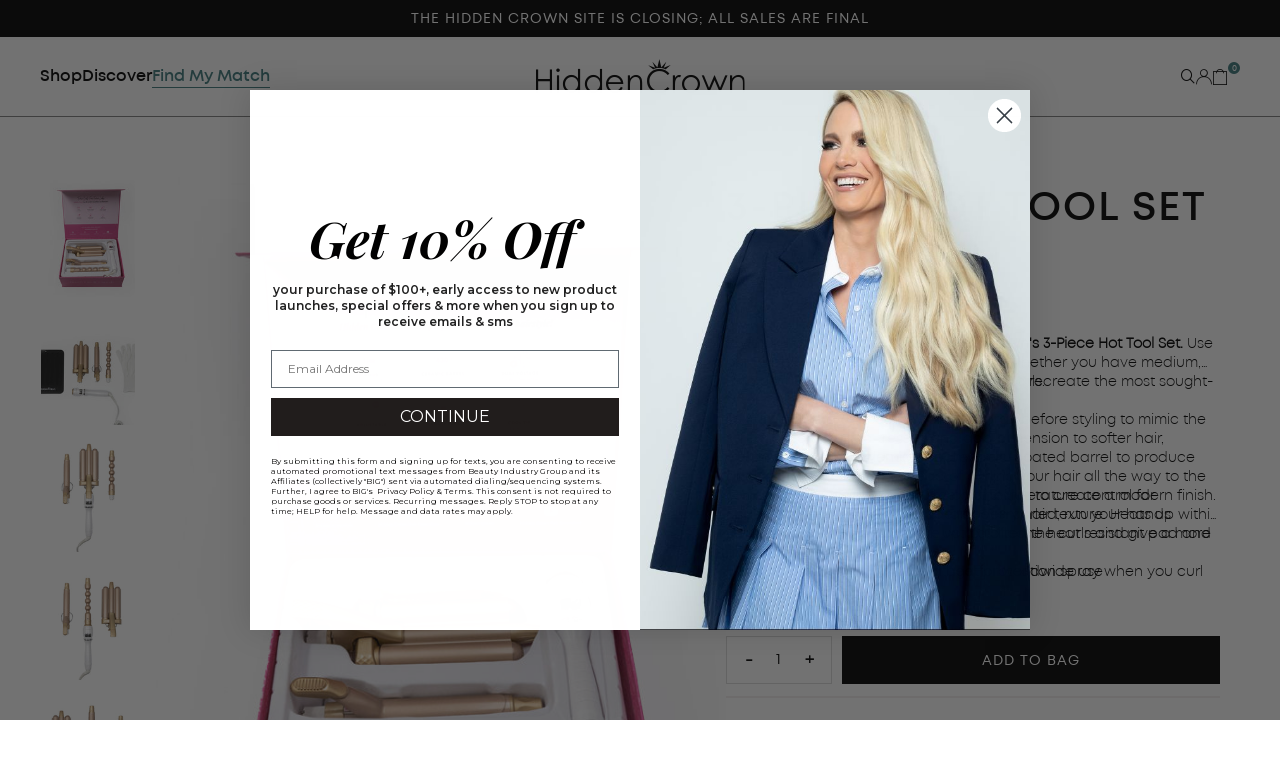

--- FILE ---
content_type: text/html; charset=utf-8
request_url: https://hiddencrownhair.com/collections/all-products-exclude-laura-rugetti/products/3-piece-hot-tool-set
body_size: 35220
content:

<!doctype html>
<html class="no-js supports-no-cookies html-template-product" lang="en">
    <head>
        
        <meta charset="utf-8">
<meta http-equiv="X-UA-Compatible" content="IE=edge,chrome=1">
<meta name="viewport" content="width=device-width, initial-scale=1.0, height=device-height, minimum-scale=1.0, user-scalable=1.0">
<meta name="theme-color" content="">


<!-- Network optimisations -->
<link rel="preconnect" href="//cdn.shopify.com" crossorigin>
<link rel="preconnect" href="//fonts.shopifycdn.com" crossorigin>

<link rel="shortcut icon" href="//hiddencrownhair.com/cdn/shop/files/Favicon.png?crop=center&height=32&v=1731026548&width=32" type="image/png">




        <meta name="robots" content="index,follow">
    
    <link rel="canonical" href="https://hiddencrownhair.com/products/3-piece-hot-tool-set">
    


<meta property="og:site_name" content="Hidden Crown Hair Extensions">
<meta property="og:url" content="https://hiddencrownhair.com/products/3-piece-hot-tool-set">
<meta property="og:title" content="3-Piece Hot Tool Set">
<meta property="og:type" content="product">
<meta property="og:description" content="Style Like a Professional with Hidden Crown&amp;#39;s 3-Piece Hot Tool Set. Use our Bubble Wand, Waver or Curling Iron whether you have medium, long or short hair to create insta-worthy curls. For curl definition, check out our pro tips to recreate the most sought-after styles. Texturizing Spray - Use a texturizing spray befor">

  <meta property="og:price:amount" content="115.00">
  <meta property="og:price:currency" content="USD"><meta property="og:image" content="http://hiddencrownhair.com/cdn/shop/files/2021_HiddenCrown_Hot-Tool-Set_Product-16_800x800_f7471da5-bede-450c-8c44-3f2718016131.png?crop=center&height=1200&v=1729015610&width=1200"><meta property="og:image" content="http://hiddencrownhair.com/cdn/shop/files/2021_HiddenCrown_Hot-Tool-Set_Product-19_800x800_537b5f8f-4443-4aee-958b-c2d29a5cf002.png?crop=center&height=1200&v=1729015610&width=1200"><meta property="og:image" content="http://hiddencrownhair.com/cdn/shop/files/2021_HiddenCrown_3PieceHotTool_Angle-1.jpg?crop=center&height=1200&v=1729015609&width=1200">
<meta property="og:image:secure_url" content="https://hiddencrownhair.com/cdn/shop/files/2021_HiddenCrown_Hot-Tool-Set_Product-16_800x800_f7471da5-bede-450c-8c44-3f2718016131.png?crop=center&height=1200&v=1729015610&width=1200"><meta property="og:image:secure_url" content="https://hiddencrownhair.com/cdn/shop/files/2021_HiddenCrown_Hot-Tool-Set_Product-19_800x800_537b5f8f-4443-4aee-958b-c2d29a5cf002.png?crop=center&height=1200&v=1729015610&width=1200"><meta property="og:image:secure_url" content="https://hiddencrownhair.com/cdn/shop/files/2021_HiddenCrown_3PieceHotTool_Angle-1.jpg?crop=center&height=1200&v=1729015609&width=1200">


<meta name="twitter:card" content="summary_large_image">
<meta name="twitter:title" content="3-Piece Hot Tool Set">
<meta name="twitter:description" content="Style Like a Professional with Hidden Crown&amp;#39;s 3-Piece Hot Tool Set. Use our Bubble Wand, Waver or Curling Iron whether you have medium, long or short hair to create insta-worthy curls. For curl definition, check out our pro tips to recreate the most sought-after styles. Texturizing Spray - Use a texturizing spray befor">


<script>
    (function () {
        var root = document.documentElement;

        try {
            var vv = window.visualViewport;

            root.style.setProperty('--vh', (vv.height / 100) + 'px');
            root.style.setProperty('--vw', (vv.width / 100) + 'px');
            vv.addEventListener('resize', () => {
                root.style.setProperty('--vh', (vv.height / 100) + 'px');
                root.style.setProperty('--vw', (vv.width / 100) + 'px');
            });
        } catch (_) {
            // VisualViewport not supported, use `document.documentElement.clientHeight` instead
            root.style.setProperty('--vh', (root.clientHeight / 100) + 'px');
            root.style.setProperty('--vw', (root.clientWidth / 100) + 'px');
            window.addEventListener('resize', () => {
                root.style.setProperty('--vh', (root.clientHeight / 100) + 'px');
                root.style.setProperty('--vw', (root.clientWidth / 100) + 'px');
            });
        }
    })();
</script>


<link rel="stylesheet" href="//hiddencrownhair.com/cdn/shop/t/516/assets/theme.css?v=75747829758124041301767829849" data-href="assets/theme.css" ><link rel="stylesheet" href="//hiddencrownhair.com/cdn/shop/t/516/assets/theme.4629e3ee0da56c5a575d.css?v=24129835057164261711756445357" data-href="assets/theme.4629e3ee0da56c5a575d.css" >
<!-- Google Tag Manager -->
<script>(function(w,d,s,l,i){w[l]=w[l]||[];w[l].push({'gtm.start':
new Date().getTime(),event:'gtm.js'});var f=d.getElementsByTagName(s)[0],
j=d.createElement(s),dl=l!='dataLayer'?'&l='+l:'';j.async=true;j.src=
'https://www.googletagmanager.com/gtm.js?id='+i+dl;f.parentNode.insertBefore(j,f);
})(window,document,'script','dataLayer','GTM-M4CN8KS');</script>
<!-- End Google Tag Manager -->

<!-- Start of Microsoft Clarity -->
<script type="text/javascript">
  (function(c,l,a,r,i,t,y){
      c[a]=c[a]||function(){(c[a].q=c[a].q||[]).push(arguments)};
      t=l.createElement(r);t.async=1;t.src="https://www.clarity.ms/tag/"+i;
      y=l.getElementsByTagName(r)[0];y.parentNode.insertBefore(t,y);
  })(window, document, "clarity", "script", "aj1jletacg");
</script>
<!-- End of Microsoft Clarity -->
<meta name="clarity-site-verification" content=" bed880bc-73d3-40c7-8c29-18f4eb483514">

<!-- Aspire Tracking Code -->
<script> 

!function(){var o=window.tdl=window.tdl||[];if(o.invoked)window.console&&console.error&&console.error("Tune snippet has been included more than once.");else{o.invoked=!0,o.methods=["init","identify","convert"],o.factory=function(n){return function(){var e=Array.prototype.slice.call(arguments);return e.unshift(n),o.push(e),o}};for(var e=0;e<o.methods.length;e++){var n=o.methods[e];o[n]=o.factory(n)}o.init=function(e){var n=document.createElement("script");n.type="text/javascript",n.async=!0,n.src="https://js.go2sdk.com/v2/tune.js";var t=document.getElementsByTagName("script")[0];t.parentNode.insertBefore(n,t),o.domain=e}}}();

tdl.init("https://aspireiq.go2cloud.org") 
tdl.identify() 
</script>

<!-- Cross Domain Ga4 property -->
 <script async="" src="https://www.googletagmanager.com/gtag/js?id=G-NGSS6Y03HH"></script>
 <script>
   window.dataLayer = window.dataLayer || [];
   function gtag(){dataLayer.push(arguments);}
   gtag('js', new Date());
 
   gtag('config', 'G-NGSS6Y03HH');
 </script>

 <!-- Global site tag (gtag.js) - Google Ads: 977682204 -->
  <script async="" src="https://www.googletagmanager.com/gtag/js?id=AW-977682204"></script>
  <script>
    //window.dataLayer = window.dataLayer || [];
    function gtag(){dataLayer.push(arguments);}
    gtag('js', new Date());

    gtag('config', 'AW-977682204');
  </script>

  <!-- Bing Conversion Code by M6 -->
  <script>(function(w,d,t,r,u){var f,n,i;w[u]=w[u]||[],f=function(){var o={ti:"56338435"};o.q=w[u],w[u]=new UET(o),w[u].push("pageLoad")},n=d.createElement(t),n.src=r,n.async=1,n.onload=n.onreadystatechange=function(){var s=this.readyState;s&&s!=="loaded"&&s!=="complete"||(f(),n.onload=n.onreadystatechange=null)},i=d.getElementsByTagName(t)[0],i.parentNode.insertBefore(n,i)})(window,document,"script","//bat.bing.com/bat.js","uetq");</script>


        
        <script>window.performance && window.performance.mark && window.performance.mark('shopify.content_for_header.start');</script><meta id="shopify-digital-wallet" name="shopify-digital-wallet" content="/12609421376/digital_wallets/dialog">
<meta name="shopify-checkout-api-token" content="44f4ba8e9ca74f6eb51e5411369d9365">
<meta id="in-context-paypal-metadata" data-shop-id="12609421376" data-venmo-supported="true" data-environment="production" data-locale="en_US" data-paypal-v4="true" data-currency="USD">
<link rel="alternate" type="application/json+oembed" href="https://hiddencrownhair.com/products/3-piece-hot-tool-set.oembed">
<script async="async" src="/checkouts/internal/preloads.js?locale=en-US"></script>
<link rel="preconnect" href="https://shop.app" crossorigin="anonymous">
<script async="async" src="https://shop.app/checkouts/internal/preloads.js?locale=en-US&shop_id=12609421376" crossorigin="anonymous"></script>
<script id="apple-pay-shop-capabilities" type="application/json">{"shopId":12609421376,"countryCode":"US","currencyCode":"USD","merchantCapabilities":["supports3DS"],"merchantId":"gid:\/\/shopify\/Shop\/12609421376","merchantName":"Hidden Crown Hair Extensions","requiredBillingContactFields":["postalAddress","email","phone"],"requiredShippingContactFields":["postalAddress","email","phone"],"shippingType":"shipping","supportedNetworks":["visa","masterCard","amex","discover","elo","jcb"],"total":{"type":"pending","label":"Hidden Crown Hair Extensions","amount":"1.00"},"shopifyPaymentsEnabled":true,"supportsSubscriptions":true}</script>
<script id="shopify-features" type="application/json">{"accessToken":"44f4ba8e9ca74f6eb51e5411369d9365","betas":["rich-media-storefront-analytics"],"domain":"hiddencrownhair.com","predictiveSearch":true,"shopId":12609421376,"locale":"en"}</script>
<script>var Shopify = Shopify || {};
Shopify.shop = "hiddencrownhair.myshopify.com";
Shopify.locale = "en";
Shopify.currency = {"active":"USD","rate":"1.0"};
Shopify.country = "US";
Shopify.theme = {"name":"Hidden Crown [Production] [GitHub]","id":176181051758,"schema_name":"X","schema_version":"3.0.1","theme_store_id":null,"role":"main"};
Shopify.theme.handle = "null";
Shopify.theme.style = {"id":null,"handle":null};
Shopify.cdnHost = "hiddencrownhair.com/cdn";
Shopify.routes = Shopify.routes || {};
Shopify.routes.root = "/";</script>
<script type="module">!function(o){(o.Shopify=o.Shopify||{}).modules=!0}(window);</script>
<script>!function(o){function n(){var o=[];function n(){o.push(Array.prototype.slice.apply(arguments))}return n.q=o,n}var t=o.Shopify=o.Shopify||{};t.loadFeatures=n(),t.autoloadFeatures=n()}(window);</script>
<script>
  window.ShopifyPay = window.ShopifyPay || {};
  window.ShopifyPay.apiHost = "shop.app\/pay";
  window.ShopifyPay.redirectState = null;
</script>
<script id="shop-js-analytics" type="application/json">{"pageType":"product"}</script>
<script defer="defer" async type="module" src="//hiddencrownhair.com/cdn/shopifycloud/shop-js/modules/v2/client.init-shop-cart-sync_BApSsMSl.en.esm.js"></script>
<script defer="defer" async type="module" src="//hiddencrownhair.com/cdn/shopifycloud/shop-js/modules/v2/chunk.common_CBoos6YZ.esm.js"></script>
<script type="module">
  await import("//hiddencrownhair.com/cdn/shopifycloud/shop-js/modules/v2/client.init-shop-cart-sync_BApSsMSl.en.esm.js");
await import("//hiddencrownhair.com/cdn/shopifycloud/shop-js/modules/v2/chunk.common_CBoos6YZ.esm.js");

  window.Shopify.SignInWithShop?.initShopCartSync?.({"fedCMEnabled":true,"windoidEnabled":true});

</script>
<script>
  window.Shopify = window.Shopify || {};
  if (!window.Shopify.featureAssets) window.Shopify.featureAssets = {};
  window.Shopify.featureAssets['shop-js'] = {"shop-cart-sync":["modules/v2/client.shop-cart-sync_DJczDl9f.en.esm.js","modules/v2/chunk.common_CBoos6YZ.esm.js"],"init-fed-cm":["modules/v2/client.init-fed-cm_BzwGC0Wi.en.esm.js","modules/v2/chunk.common_CBoos6YZ.esm.js"],"init-windoid":["modules/v2/client.init-windoid_BS26ThXS.en.esm.js","modules/v2/chunk.common_CBoos6YZ.esm.js"],"shop-cash-offers":["modules/v2/client.shop-cash-offers_DthCPNIO.en.esm.js","modules/v2/chunk.common_CBoos6YZ.esm.js","modules/v2/chunk.modal_Bu1hFZFC.esm.js"],"shop-button":["modules/v2/client.shop-button_D_JX508o.en.esm.js","modules/v2/chunk.common_CBoos6YZ.esm.js"],"init-shop-email-lookup-coordinator":["modules/v2/client.init-shop-email-lookup-coordinator_DFwWcvrS.en.esm.js","modules/v2/chunk.common_CBoos6YZ.esm.js"],"shop-toast-manager":["modules/v2/client.shop-toast-manager_tEhgP2F9.en.esm.js","modules/v2/chunk.common_CBoos6YZ.esm.js"],"shop-login-button":["modules/v2/client.shop-login-button_DwLgFT0K.en.esm.js","modules/v2/chunk.common_CBoos6YZ.esm.js","modules/v2/chunk.modal_Bu1hFZFC.esm.js"],"avatar":["modules/v2/client.avatar_BTnouDA3.en.esm.js"],"init-shop-cart-sync":["modules/v2/client.init-shop-cart-sync_BApSsMSl.en.esm.js","modules/v2/chunk.common_CBoos6YZ.esm.js"],"pay-button":["modules/v2/client.pay-button_BuNmcIr_.en.esm.js","modules/v2/chunk.common_CBoos6YZ.esm.js"],"init-shop-for-new-customer-accounts":["modules/v2/client.init-shop-for-new-customer-accounts_DrjXSI53.en.esm.js","modules/v2/client.shop-login-button_DwLgFT0K.en.esm.js","modules/v2/chunk.common_CBoos6YZ.esm.js","modules/v2/chunk.modal_Bu1hFZFC.esm.js"],"init-customer-accounts-sign-up":["modules/v2/client.init-customer-accounts-sign-up_TlVCiykN.en.esm.js","modules/v2/client.shop-login-button_DwLgFT0K.en.esm.js","modules/v2/chunk.common_CBoos6YZ.esm.js","modules/v2/chunk.modal_Bu1hFZFC.esm.js"],"shop-follow-button":["modules/v2/client.shop-follow-button_C5D3XtBb.en.esm.js","modules/v2/chunk.common_CBoos6YZ.esm.js","modules/v2/chunk.modal_Bu1hFZFC.esm.js"],"checkout-modal":["modules/v2/client.checkout-modal_8TC_1FUY.en.esm.js","modules/v2/chunk.common_CBoos6YZ.esm.js","modules/v2/chunk.modal_Bu1hFZFC.esm.js"],"init-customer-accounts":["modules/v2/client.init-customer-accounts_C0Oh2ljF.en.esm.js","modules/v2/client.shop-login-button_DwLgFT0K.en.esm.js","modules/v2/chunk.common_CBoos6YZ.esm.js","modules/v2/chunk.modal_Bu1hFZFC.esm.js"],"lead-capture":["modules/v2/client.lead-capture_Cq0gfm7I.en.esm.js","modules/v2/chunk.common_CBoos6YZ.esm.js","modules/v2/chunk.modal_Bu1hFZFC.esm.js"],"shop-login":["modules/v2/client.shop-login_BmtnoEUo.en.esm.js","modules/v2/chunk.common_CBoos6YZ.esm.js","modules/v2/chunk.modal_Bu1hFZFC.esm.js"],"payment-terms":["modules/v2/client.payment-terms_BHOWV7U_.en.esm.js","modules/v2/chunk.common_CBoos6YZ.esm.js","modules/v2/chunk.modal_Bu1hFZFC.esm.js"]};
</script>
<script>(function() {
  var isLoaded = false;
  function asyncLoad() {
    if (isLoaded) return;
    isLoaded = true;
    var urls = ["https:\/\/d23dclunsivw3h.cloudfront.net\/redirect-app.js?shop=hiddencrownhair.myshopify.com","https:\/\/packageprotection-app.beautyindustrygroup.com\/scripts\/store\/hiddencrownhair.myshopify.com\/shop.js?shop=hiddencrownhair.myshopify.com","https:\/\/cdn.shopify.com\/s\/files\/1\/0126\/0942\/1376\/t\/516\/assets\/yoast-active-script.js?v=1749483477\u0026shop=hiddencrownhair.myshopify.com"];
    for (var i = 0; i < urls.length; i++) {
      var s = document.createElement('script');
      s.type = 'text/javascript';
      s.async = true;
      s.src = urls[i];
      var x = document.getElementsByTagName('script')[0];
      x.parentNode.insertBefore(s, x);
    }
  };
  if(window.attachEvent) {
    window.attachEvent('onload', asyncLoad);
  } else {
    window.addEventListener('load', asyncLoad, false);
  }
})();</script>
<script id="__st">var __st={"a":12609421376,"offset":-25200,"reqid":"87e17837-e8ac-46c3-9ac9-159083f13bba-1768889760","pageurl":"hiddencrownhair.com\/collections\/all-products-exclude-laura-rugetti\/products\/3-piece-hot-tool-set","u":"1aecaa130c32","p":"product","rtyp":"product","rid":6658148499517};</script>
<script>window.ShopifyPaypalV4VisibilityTracking = true;</script>
<script id="captcha-bootstrap">!function(){'use strict';const t='contact',e='account',n='new_comment',o=[[t,t],['blogs',n],['comments',n],[t,'customer']],c=[[e,'customer_login'],[e,'guest_login'],[e,'recover_customer_password'],[e,'create_customer']],r=t=>t.map((([t,e])=>`form[action*='/${t}']:not([data-nocaptcha='true']) input[name='form_type'][value='${e}']`)).join(','),a=t=>()=>t?[...document.querySelectorAll(t)].map((t=>t.form)):[];function s(){const t=[...o],e=r(t);return a(e)}const i='password',u='form_key',d=['recaptcha-v3-token','g-recaptcha-response','h-captcha-response',i],f=()=>{try{return window.sessionStorage}catch{return}},m='__shopify_v',_=t=>t.elements[u];function p(t,e,n=!1){try{const o=window.sessionStorage,c=JSON.parse(o.getItem(e)),{data:r}=function(t){const{data:e,action:n}=t;return t[m]||n?{data:e,action:n}:{data:t,action:n}}(c);for(const[e,n]of Object.entries(r))t.elements[e]&&(t.elements[e].value=n);n&&o.removeItem(e)}catch(o){console.error('form repopulation failed',{error:o})}}const l='form_type',E='cptcha';function T(t){t.dataset[E]=!0}const w=window,h=w.document,L='Shopify',v='ce_forms',y='captcha';let A=!1;((t,e)=>{const n=(g='f06e6c50-85a8-45c8-87d0-21a2b65856fe',I='https://cdn.shopify.com/shopifycloud/storefront-forms-hcaptcha/ce_storefront_forms_captcha_hcaptcha.v1.5.2.iife.js',D={infoText:'Protected by hCaptcha',privacyText:'Privacy',termsText:'Terms'},(t,e,n)=>{const o=w[L][v],c=o.bindForm;if(c)return c(t,g,e,D).then(n);var r;o.q.push([[t,g,e,D],n]),r=I,A||(h.body.append(Object.assign(h.createElement('script'),{id:'captcha-provider',async:!0,src:r})),A=!0)});var g,I,D;w[L]=w[L]||{},w[L][v]=w[L][v]||{},w[L][v].q=[],w[L][y]=w[L][y]||{},w[L][y].protect=function(t,e){n(t,void 0,e),T(t)},Object.freeze(w[L][y]),function(t,e,n,w,h,L){const[v,y,A,g]=function(t,e,n){const i=e?o:[],u=t?c:[],d=[...i,...u],f=r(d),m=r(i),_=r(d.filter((([t,e])=>n.includes(e))));return[a(f),a(m),a(_),s()]}(w,h,L),I=t=>{const e=t.target;return e instanceof HTMLFormElement?e:e&&e.form},D=t=>v().includes(t);t.addEventListener('submit',(t=>{const e=I(t);if(!e)return;const n=D(e)&&!e.dataset.hcaptchaBound&&!e.dataset.recaptchaBound,o=_(e),c=g().includes(e)&&(!o||!o.value);(n||c)&&t.preventDefault(),c&&!n&&(function(t){try{if(!f())return;!function(t){const e=f();if(!e)return;const n=_(t);if(!n)return;const o=n.value;o&&e.removeItem(o)}(t);const e=Array.from(Array(32),(()=>Math.random().toString(36)[2])).join('');!function(t,e){_(t)||t.append(Object.assign(document.createElement('input'),{type:'hidden',name:u})),t.elements[u].value=e}(t,e),function(t,e){const n=f();if(!n)return;const o=[...t.querySelectorAll(`input[type='${i}']`)].map((({name:t})=>t)),c=[...d,...o],r={};for(const[a,s]of new FormData(t).entries())c.includes(a)||(r[a]=s);n.setItem(e,JSON.stringify({[m]:1,action:t.action,data:r}))}(t,e)}catch(e){console.error('failed to persist form',e)}}(e),e.submit())}));const S=(t,e)=>{t&&!t.dataset[E]&&(n(t,e.some((e=>e===t))),T(t))};for(const o of['focusin','change'])t.addEventListener(o,(t=>{const e=I(t);D(e)&&S(e,y())}));const B=e.get('form_key'),M=e.get(l),P=B&&M;t.addEventListener('DOMContentLoaded',(()=>{const t=y();if(P)for(const e of t)e.elements[l].value===M&&p(e,B);[...new Set([...A(),...v().filter((t=>'true'===t.dataset.shopifyCaptcha))])].forEach((e=>S(e,t)))}))}(h,new URLSearchParams(w.location.search),n,t,e,['guest_login'])})(!1,!0)}();</script>
<script integrity="sha256-4kQ18oKyAcykRKYeNunJcIwy7WH5gtpwJnB7kiuLZ1E=" data-source-attribution="shopify.loadfeatures" defer="defer" src="//hiddencrownhair.com/cdn/shopifycloud/storefront/assets/storefront/load_feature-a0a9edcb.js" crossorigin="anonymous"></script>
<script crossorigin="anonymous" defer="defer" src="//hiddencrownhair.com/cdn/shopifycloud/storefront/assets/shopify_pay/storefront-65b4c6d7.js?v=20250812"></script>
<script data-source-attribution="shopify.dynamic_checkout.dynamic.init">var Shopify=Shopify||{};Shopify.PaymentButton=Shopify.PaymentButton||{isStorefrontPortableWallets:!0,init:function(){window.Shopify.PaymentButton.init=function(){};var t=document.createElement("script");t.src="https://hiddencrownhair.com/cdn/shopifycloud/portable-wallets/latest/portable-wallets.en.js",t.type="module",document.head.appendChild(t)}};
</script>
<script data-source-attribution="shopify.dynamic_checkout.buyer_consent">
  function portableWalletsHideBuyerConsent(e){var t=document.getElementById("shopify-buyer-consent"),n=document.getElementById("shopify-subscription-policy-button");t&&n&&(t.classList.add("hidden"),t.setAttribute("aria-hidden","true"),n.removeEventListener("click",e))}function portableWalletsShowBuyerConsent(e){var t=document.getElementById("shopify-buyer-consent"),n=document.getElementById("shopify-subscription-policy-button");t&&n&&(t.classList.remove("hidden"),t.removeAttribute("aria-hidden"),n.addEventListener("click",e))}window.Shopify?.PaymentButton&&(window.Shopify.PaymentButton.hideBuyerConsent=portableWalletsHideBuyerConsent,window.Shopify.PaymentButton.showBuyerConsent=portableWalletsShowBuyerConsent);
</script>
<script data-source-attribution="shopify.dynamic_checkout.cart.bootstrap">document.addEventListener("DOMContentLoaded",(function(){function t(){return document.querySelector("shopify-accelerated-checkout-cart, shopify-accelerated-checkout")}if(t())Shopify.PaymentButton.init();else{new MutationObserver((function(e,n){t()&&(Shopify.PaymentButton.init(),n.disconnect())})).observe(document.body,{childList:!0,subtree:!0})}}));
</script>
<link id="shopify-accelerated-checkout-styles" rel="stylesheet" media="screen" href="https://hiddencrownhair.com/cdn/shopifycloud/portable-wallets/latest/accelerated-checkout-backwards-compat.css" crossorigin="anonymous">
<style id="shopify-accelerated-checkout-cart">
        #shopify-buyer-consent {
  margin-top: 1em;
  display: inline-block;
  width: 100%;
}

#shopify-buyer-consent.hidden {
  display: none;
}

#shopify-subscription-policy-button {
  background: none;
  border: none;
  padding: 0;
  text-decoration: underline;
  font-size: inherit;
  cursor: pointer;
}

#shopify-subscription-policy-button::before {
  box-shadow: none;
}

      </style>

<script>window.performance && window.performance.mark && window.performance.mark('shopify.content_for_header.end');</script>
        <script type="text/javascript">
    var _iub = _iub || [];
    _iub.csConfiguration = {
        "askConsentAtCookiePolicyUpdate":true,
        "countryDetection":true,
        "enableLgpd":true,
        "enableUspr":true,
        "enableFadp":true,
        "gdprAppliesGlobally":false,
        "lang":"en",
        "lgpdAppliesGlobally":false,
        "perPurposeConsent":true,
        "siteId":3047149,
        "whitelabel":false,
        "googleConsentMode": "template",
        "cookiePolicyId":99769594, 
        "banner":{ 
            "acceptButtonCaptionColor":"#FFFFFF",
            "acceptButtonColor":"#000000",
            "acceptButtonDisplay":true,
            "backgroundColor":"#FFFFFF",
            "customizeButtonDisplay":true,
            "explicitWithdrawal":true,
            "listPurposes":true,
            "linksColor":"#000000",
            "position":"float-bottom-center",
            "rejectButtonCaptionColor":"#FFFFFF",
            "rejectButtonColor":"#000000",
            "rejectButtonDisplay":true,
            "showPurposesToggles":true,
            "textColor":"#000000",
            "zIndex": "9999999"
        }};
   
        /* Callback function that will be called when a user expresses their tracking consent preferences */
        var onPreferenceFirstExpressedCallback = function(consent) {
        if (true == _iub.csConfiguration.perPurposeConsent) {
            consent.consent = Object.keys(consent.purposes).every(function(k) {
                return consent.purposes[k]
            });
        }
        window.Shopify.customerPrivacy.setTrackingConsent(consent.consent, function() {});
        }
        if (typeof _iub.csConfiguration.callback === 'object') {
            _iub.csConfiguration.callback.onPreferenceFirstExpressed = onPreferenceFirstExpressedCallback;
        } else {
            _iub.csConfiguration.callback = {
            onPreferenceFirstExpressed: onPreferenceFirstExpressedCallback
            };
        }
</script>
<script type="text/javascript" src="//cdn.iubenda.com/cs/gpp/stub.js"></script>
<script type="text/javascript" src="//cdn.iubenda.com/cs/iubenda_cs.js" charset="UTF-8" async></script>

<!-- Tracking API -->
<script type="text/javascript">
    window.Shopify.loadFeatures([{
            name: 'consent-tracking-api',
            version: '0.1',
        }, ],
        function(error) {
            if (error) {
                throw error;
            }
        });
</script>

<script type="text/javascript">var _iub = _iub || {}; _iub.cons_instructions = _iub.cons_instructions || []; _iub.cons_instructions.push(["init", {api_key: "6B8yyDArnDII8yu7W1YTUuXlDDoyQBPA"}]);</script><script type="text/javascript" src="https://cdn.iubenda.com/cons/iubenda_cons.js" async></script>

<script>
var timer_var1 = window.setInterval(function(){
    if($('#iubenda-cs-banner .iubenda-cs-close-btn').length > 0)
    {
        var closeButton = document.querySelector('#iubenda-cs-banner .iubenda-cs-close-btn');
        closeButton.style.setProperty('display', 'block', 'important');
        var customizeButton = document.querySelector('#iubenda-cs-banner .iubenda-cs-customize-btn');
        customizeButton.style.setProperty('display', 'none', 'important');
        clearInterval(timer_var1 );
    }
    
    },
    800
);
</script>
    <!-- BEGIN app block: shopify://apps/yoast-seo/blocks/metatags/7c777011-bc88-4743-a24e-64336e1e5b46 -->
<!-- This site is optimized with Yoast SEO for Shopify -->
<title>3-Piece Hot Tool Set - Hidden Crown Hair Extensions</title>
<meta name="description" content="Style Like a Professional with Hidden Crown&#39;s 3-Piece Hot Tool Set. Use our Bubble Wand, Waver or Curling Iron whether you have medium, long or short hair to create insta-worthy curls. For curl definition, check out our pro tips to recreate the most sought-after styles. Texturizing Spray - Use a texturizing spray befor" />
<link rel="canonical" href="https://hiddencrownhair.com/products/3-piece-hot-tool-set" />
<meta name="robots" content="index, follow, max-image-preview:large, max-snippet:-1, max-video-preview:-1" />
<meta property="og:site_name" content="Hidden Crown Hair Extensions" />
<meta property="og:url" content="https://hiddencrownhair.com/products/3-piece-hot-tool-set" />
<meta property="og:locale" content="en_US" />
<meta property="og:type" content="product" />
<meta property="og:title" content="3-Piece Hot Tool Set - Hidden Crown Hair Extensions" />
<meta property="og:description" content="Style Like a Professional with Hidden Crown&#39;s 3-Piece Hot Tool Set. Use our Bubble Wand, Waver or Curling Iron whether you have medium, long or short hair to create insta-worthy curls. For curl definition, check out our pro tips to recreate the most sought-after styles. Texturizing Spray - Use a texturizing spray befor" />
<meta property="og:image" content="https://hiddencrownhair.com/cdn/shop/files/2021_HiddenCrown_Hot-Tool-Set_Product-16_800x800_f7471da5-bede-450c-8c44-3f2718016131.png?v=1729015610" />
<meta property="og:image:height" content="800" />
<meta property="og:image:width" content="800" />
<meta property="og:availability" content="instock" />
<meta property="product:availability" content="instock" />
<meta property="product:condition" content="new" />
<meta property="product:price:amount" content="115.0" />
<meta property="product:price:currency" content="USD" />
<meta property="product:retailer_item_id" content="HN-HT-HOTTOOLSET" />
<meta name="twitter:card" content="summary_large_image" />
<script type="application/ld+json" id="yoast-schema-graph">
{
  "@context": "https://schema.org",
  "@graph": [
    {
      "@type": "WebSite",
      "@id": "https://hiddencrownhair.com/#/schema/website/1",
      "url": "https://hiddencrownhair.com",
      "name": "Hidden Crown Hair Extensions",
      "potentialAction": {
        "@type": "SearchAction",
        "target": "https://hiddencrownhair.com/search?q={search_term_string}",
        "query-input": "required name=search_term_string"
      },
      "inLanguage": "en"
    },
    {
      "@type": "ItemPage",
      "@id": "https:\/\/hiddencrownhair.com\/products\/3-piece-hot-tool-set",
      "name": "3-Piece Hot Tool Set - Hidden Crown Hair Extensions",
      "description": "Style Like a Professional with Hidden Crown\u0026#39;s 3-Piece Hot Tool Set. Use our Bubble Wand, Waver or Curling Iron whether you have medium, long or short hair to create insta-worthy curls. For curl definition, check out our pro tips to recreate the most sought-after styles. Texturizing Spray - Use a texturizing spray befor",
      "datePublished": "2025-01-02T10:55:27-07:00",
      "breadcrumb": {
        "@id": "https:\/\/hiddencrownhair.com\/products\/3-piece-hot-tool-set\/#\/schema\/breadcrumb"
      },
      "primaryImageOfPage": {
        "@id": "https://hiddencrownhair.com/#/schema/ImageObject/25114996375613"
      },
      "image": [{
        "@id": "https://hiddencrownhair.com/#/schema/ImageObject/25114996375613"
      }],
      "isPartOf": {
        "@id": "https://hiddencrownhair.com/#/schema/website/1"
      },
      "url": "https:\/\/hiddencrownhair.com\/products\/3-piece-hot-tool-set"
    },
    {
      "@type": "ImageObject",
      "@id": "https://hiddencrownhair.com/#/schema/ImageObject/25114996375613",
      "caption": "3-Piece Hot Tool Set - Hidden Crown Hair Extensions",
      "inLanguage": "en",
      "width": 800,
      "height": 800,
      "url": "https:\/\/hiddencrownhair.com\/cdn\/shop\/files\/2021_HiddenCrown_Hot-Tool-Set_Product-16_800x800_f7471da5-bede-450c-8c44-3f2718016131.png?v=1729015610",
      "contentUrl": "https:\/\/hiddencrownhair.com\/cdn\/shop\/files\/2021_HiddenCrown_Hot-Tool-Set_Product-16_800x800_f7471da5-bede-450c-8c44-3f2718016131.png?v=1729015610"
    },
    {
      "@type": "ProductGroup",
      "@id": "https:\/\/hiddencrownhair.com\/products\/3-piece-hot-tool-set\/#\/schema\/Product",
      "brand": [{
        "@id": "https://hiddencrownhair.com/#/schema/organization/1"
      }],
      "mainEntityOfPage": {
        "@id": "https:\/\/hiddencrownhair.com\/products\/3-piece-hot-tool-set"
      },
      "name": "3-Piece Hot Tool Set",
      "description": "Style Like a Professional with Hidden Crown\u0026#39;s 3-Piece Hot Tool Set. Use our Bubble Wand, Waver or Curling Iron whether you have medium, long or short hair to create insta-worthy curls. For curl definition, check out our pro tips to recreate the most sought-after styles. Texturizing Spray - Use a texturizing spray befor",
      "image": [{
        "@id": "https://hiddencrownhair.com/#/schema/ImageObject/25114996375613"
      }],
      "productGroupID": "6658148499517",
      "hasVariant": [
        {
          "@type": "Product",
          "@id": "https://hiddencrownhair.com/#/schema/Product/39522044903485",
          "name": "3-Piece Hot Tool Set",
          "sku": "HN-HT-HOTTOOLSET",
          "gtin": "753215965809",
          "image": [{
            "@id": "https://hiddencrownhair.com/#/schema/ImageObject/25114996375613"
          }],
          "offers": {
            "@type": "Offer",
            "@id": "https://hiddencrownhair.com/#/schema/Offer/39522044903485",
            "availability": "https://schema.org/InStock",
            "category": "Uncategorized",
            "priceSpecification": {
              "@type": "UnitPriceSpecification",
              "valueAddedTaxIncluded": true,
              "price": 115.0,
              "priceCurrency": "USD"
            },
            "url": "https:\/\/hiddencrownhair.com\/products\/3-piece-hot-tool-set",
            "checkoutPageURLTemplate": "https:\/\/hiddencrownhair.com\/cart\/add?id=39522044903485\u0026quantity=1"
          }
        }
      ],
      "url": "https:\/\/hiddencrownhair.com\/products\/3-piece-hot-tool-set"
    },
    {
      "@type": "BreadcrumbList",
      "@id": "https:\/\/hiddencrownhair.com\/products\/3-piece-hot-tool-set\/#\/schema\/breadcrumb",
      "itemListElement": [
        {
          "@type": "ListItem",
          "name": "Hidden Crown Hair Extensions",
          "item": "https:\/\/hiddencrownhair.com",
          "position": 1
        },
        {
          "@type": "ListItem",
          "name": "3-Piece Hot Tool Set",
          "position": 2
        }
      ]
    }

  ]}
</script>
<!--/ Yoast SEO -->
<!-- END app block --><!-- BEGIN app block: shopify://apps/klaviyo-email-marketing-sms/blocks/klaviyo-onsite-embed/2632fe16-c075-4321-a88b-50b567f42507 -->












  <script async src="https://static.klaviyo.com/onsite/js/PYqMSn/klaviyo.js?company_id=PYqMSn"></script>
  <script>!function(){if(!window.klaviyo){window._klOnsite=window._klOnsite||[];try{window.klaviyo=new Proxy({},{get:function(n,i){return"push"===i?function(){var n;(n=window._klOnsite).push.apply(n,arguments)}:function(){for(var n=arguments.length,o=new Array(n),w=0;w<n;w++)o[w]=arguments[w];var t="function"==typeof o[o.length-1]?o.pop():void 0,e=new Promise((function(n){window._klOnsite.push([i].concat(o,[function(i){t&&t(i),n(i)}]))}));return e}}})}catch(n){window.klaviyo=window.klaviyo||[],window.klaviyo.push=function(){var n;(n=window._klOnsite).push.apply(n,arguments)}}}}();</script>

  
    <script id="viewed_product">
      if (item == null) {
        var _learnq = _learnq || [];

        var MetafieldReviews = null
        var MetafieldYotpoRating = null
        var MetafieldYotpoCount = null
        var MetafieldLooxRating = null
        var MetafieldLooxCount = null
        var okendoProduct = null
        var okendoProductReviewCount = null
        var okendoProductReviewAverageValue = null
        try {
          // The following fields are used for Customer Hub recently viewed in order to add reviews.
          // This information is not part of __kla_viewed. Instead, it is part of __kla_viewed_reviewed_items
          MetafieldReviews = {};
          MetafieldYotpoRating = null
          MetafieldYotpoCount = null
          MetafieldLooxRating = null
          MetafieldLooxCount = null

          okendoProduct = null
          // If the okendo metafield is not legacy, it will error, which then requires the new json formatted data
          if (okendoProduct && 'error' in okendoProduct) {
            okendoProduct = null
          }
          okendoProductReviewCount = okendoProduct ? okendoProduct.reviewCount : null
          okendoProductReviewAverageValue = okendoProduct ? okendoProduct.reviewAverageValue : null
        } catch (error) {
          console.error('Error in Klaviyo onsite reviews tracking:', error);
        }

        var item = {
          Name: "3-Piece Hot Tool Set",
          ProductID: 6658148499517,
          Categories: ["All Products Exclude Laura Rugetti","BFJULY","Fees products","Hidden Crown Tools","Labor Day Promo 2023","Non-Clearance Products","Sale","Sale Test","Shop All","Spring Fling Flash Sale","SPRINGSURVEY24 Sale Collection","St. Patrick's Day Flash Sale","Tariff Surcharge Inclusions","Wholesale Discount Approved Items"],
          ImageURL: "https://hiddencrownhair.com/cdn/shop/files/2021_HiddenCrown_Hot-Tool-Set_Product-16_800x800_f7471da5-bede-450c-8c44-3f2718016131_grande.png?v=1729015610",
          URL: "https://hiddencrownhair.com/products/3-piece-hot-tool-set",
          Brand: "Hidden Crown Hair Extensions",
          Price: "$115.00",
          Value: "115.00",
          CompareAtPrice: "$0.00"
        };
        _learnq.push(['track', 'Viewed Product', item]);
        _learnq.push(['trackViewedItem', {
          Title: item.Name,
          ItemId: item.ProductID,
          Categories: item.Categories,
          ImageUrl: item.ImageURL,
          Url: item.URL,
          Metadata: {
            Brand: item.Brand,
            Price: item.Price,
            Value: item.Value,
            CompareAtPrice: item.CompareAtPrice
          },
          metafields:{
            reviews: MetafieldReviews,
            yotpo:{
              rating: MetafieldYotpoRating,
              count: MetafieldYotpoCount,
            },
            loox:{
              rating: MetafieldLooxRating,
              count: MetafieldLooxCount,
            },
            okendo: {
              rating: okendoProductReviewAverageValue,
              count: okendoProductReviewCount,
            }
          }
        }]);
      }
    </script>
  




  <script>
    window.klaviyoReviewsProductDesignMode = false
  </script>







<!-- END app block --><script src="https://cdn.shopify.com/extensions/019bb79f-7193-7731-9cea-e4c8de8bea91/askwhai-675/assets/vqb-extension.js" type="text/javascript" defer="defer"></script>
<link href="https://cdn.shopify.com/extensions/019bb79f-7193-7731-9cea-e4c8de8bea91/askwhai-675/assets/vqb-style.css" rel="stylesheet" type="text/css" media="all">
<link href="https://monorail-edge.shopifysvc.com" rel="dns-prefetch">
<script>(function(){if ("sendBeacon" in navigator && "performance" in window) {try {var session_token_from_headers = performance.getEntriesByType('navigation')[0].serverTiming.find(x => x.name == '_s').description;} catch {var session_token_from_headers = undefined;}var session_cookie_matches = document.cookie.match(/_shopify_s=([^;]*)/);var session_token_from_cookie = session_cookie_matches && session_cookie_matches.length === 2 ? session_cookie_matches[1] : "";var session_token = session_token_from_headers || session_token_from_cookie || "";function handle_abandonment_event(e) {var entries = performance.getEntries().filter(function(entry) {return /monorail-edge.shopifysvc.com/.test(entry.name);});if (!window.abandonment_tracked && entries.length === 0) {window.abandonment_tracked = true;var currentMs = Date.now();var navigation_start = performance.timing.navigationStart;var payload = {shop_id: 12609421376,url: window.location.href,navigation_start,duration: currentMs - navigation_start,session_token,page_type: "product"};window.navigator.sendBeacon("https://monorail-edge.shopifysvc.com/v1/produce", JSON.stringify({schema_id: "online_store_buyer_site_abandonment/1.1",payload: payload,metadata: {event_created_at_ms: currentMs,event_sent_at_ms: currentMs}}));}}window.addEventListener('pagehide', handle_abandonment_event);}}());</script>
<script id="web-pixels-manager-setup">(function e(e,d,r,n,o){if(void 0===o&&(o={}),!Boolean(null===(a=null===(i=window.Shopify)||void 0===i?void 0:i.analytics)||void 0===a?void 0:a.replayQueue)){var i,a;window.Shopify=window.Shopify||{};var t=window.Shopify;t.analytics=t.analytics||{};var s=t.analytics;s.replayQueue=[],s.publish=function(e,d,r){return s.replayQueue.push([e,d,r]),!0};try{self.performance.mark("wpm:start")}catch(e){}var l=function(){var e={modern:/Edge?\/(1{2}[4-9]|1[2-9]\d|[2-9]\d{2}|\d{4,})\.\d+(\.\d+|)|Firefox\/(1{2}[4-9]|1[2-9]\d|[2-9]\d{2}|\d{4,})\.\d+(\.\d+|)|Chrom(ium|e)\/(9{2}|\d{3,})\.\d+(\.\d+|)|(Maci|X1{2}).+ Version\/(15\.\d+|(1[6-9]|[2-9]\d|\d{3,})\.\d+)([,.]\d+|)( \(\w+\)|)( Mobile\/\w+|) Safari\/|Chrome.+OPR\/(9{2}|\d{3,})\.\d+\.\d+|(CPU[ +]OS|iPhone[ +]OS|CPU[ +]iPhone|CPU IPhone OS|CPU iPad OS)[ +]+(15[._]\d+|(1[6-9]|[2-9]\d|\d{3,})[._]\d+)([._]\d+|)|Android:?[ /-](13[3-9]|1[4-9]\d|[2-9]\d{2}|\d{4,})(\.\d+|)(\.\d+|)|Android.+Firefox\/(13[5-9]|1[4-9]\d|[2-9]\d{2}|\d{4,})\.\d+(\.\d+|)|Android.+Chrom(ium|e)\/(13[3-9]|1[4-9]\d|[2-9]\d{2}|\d{4,})\.\d+(\.\d+|)|SamsungBrowser\/([2-9]\d|\d{3,})\.\d+/,legacy:/Edge?\/(1[6-9]|[2-9]\d|\d{3,})\.\d+(\.\d+|)|Firefox\/(5[4-9]|[6-9]\d|\d{3,})\.\d+(\.\d+|)|Chrom(ium|e)\/(5[1-9]|[6-9]\d|\d{3,})\.\d+(\.\d+|)([\d.]+$|.*Safari\/(?![\d.]+ Edge\/[\d.]+$))|(Maci|X1{2}).+ Version\/(10\.\d+|(1[1-9]|[2-9]\d|\d{3,})\.\d+)([,.]\d+|)( \(\w+\)|)( Mobile\/\w+|) Safari\/|Chrome.+OPR\/(3[89]|[4-9]\d|\d{3,})\.\d+\.\d+|(CPU[ +]OS|iPhone[ +]OS|CPU[ +]iPhone|CPU IPhone OS|CPU iPad OS)[ +]+(10[._]\d+|(1[1-9]|[2-9]\d|\d{3,})[._]\d+)([._]\d+|)|Android:?[ /-](13[3-9]|1[4-9]\d|[2-9]\d{2}|\d{4,})(\.\d+|)(\.\d+|)|Mobile Safari.+OPR\/([89]\d|\d{3,})\.\d+\.\d+|Android.+Firefox\/(13[5-9]|1[4-9]\d|[2-9]\d{2}|\d{4,})\.\d+(\.\d+|)|Android.+Chrom(ium|e)\/(13[3-9]|1[4-9]\d|[2-9]\d{2}|\d{4,})\.\d+(\.\d+|)|Android.+(UC? ?Browser|UCWEB|U3)[ /]?(15\.([5-9]|\d{2,})|(1[6-9]|[2-9]\d|\d{3,})\.\d+)\.\d+|SamsungBrowser\/(5\.\d+|([6-9]|\d{2,})\.\d+)|Android.+MQ{2}Browser\/(14(\.(9|\d{2,})|)|(1[5-9]|[2-9]\d|\d{3,})(\.\d+|))(\.\d+|)|K[Aa][Ii]OS\/(3\.\d+|([4-9]|\d{2,})\.\d+)(\.\d+|)/},d=e.modern,r=e.legacy,n=navigator.userAgent;return n.match(d)?"modern":n.match(r)?"legacy":"unknown"}(),u="modern"===l?"modern":"legacy",c=(null!=n?n:{modern:"",legacy:""})[u],f=function(e){return[e.baseUrl,"/wpm","/b",e.hashVersion,"modern"===e.buildTarget?"m":"l",".js"].join("")}({baseUrl:d,hashVersion:r,buildTarget:u}),m=function(e){var d=e.version,r=e.bundleTarget,n=e.surface,o=e.pageUrl,i=e.monorailEndpoint;return{emit:function(e){var a=e.status,t=e.errorMsg,s=(new Date).getTime(),l=JSON.stringify({metadata:{event_sent_at_ms:s},events:[{schema_id:"web_pixels_manager_load/3.1",payload:{version:d,bundle_target:r,page_url:o,status:a,surface:n,error_msg:t},metadata:{event_created_at_ms:s}}]});if(!i)return console&&console.warn&&console.warn("[Web Pixels Manager] No Monorail endpoint provided, skipping logging."),!1;try{return self.navigator.sendBeacon.bind(self.navigator)(i,l)}catch(e){}var u=new XMLHttpRequest;try{return u.open("POST",i,!0),u.setRequestHeader("Content-Type","text/plain"),u.send(l),!0}catch(e){return console&&console.warn&&console.warn("[Web Pixels Manager] Got an unhandled error while logging to Monorail."),!1}}}}({version:r,bundleTarget:l,surface:e.surface,pageUrl:self.location.href,monorailEndpoint:e.monorailEndpoint});try{o.browserTarget=l,function(e){var d=e.src,r=e.async,n=void 0===r||r,o=e.onload,i=e.onerror,a=e.sri,t=e.scriptDataAttributes,s=void 0===t?{}:t,l=document.createElement("script"),u=document.querySelector("head"),c=document.querySelector("body");if(l.async=n,l.src=d,a&&(l.integrity=a,l.crossOrigin="anonymous"),s)for(var f in s)if(Object.prototype.hasOwnProperty.call(s,f))try{l.dataset[f]=s[f]}catch(e){}if(o&&l.addEventListener("load",o),i&&l.addEventListener("error",i),u)u.appendChild(l);else{if(!c)throw new Error("Did not find a head or body element to append the script");c.appendChild(l)}}({src:f,async:!0,onload:function(){if(!function(){var e,d;return Boolean(null===(d=null===(e=window.Shopify)||void 0===e?void 0:e.analytics)||void 0===d?void 0:d.initialized)}()){var d=window.webPixelsManager.init(e)||void 0;if(d){var r=window.Shopify.analytics;r.replayQueue.forEach((function(e){var r=e[0],n=e[1],o=e[2];d.publishCustomEvent(r,n,o)})),r.replayQueue=[],r.publish=d.publishCustomEvent,r.visitor=d.visitor,r.initialized=!0}}},onerror:function(){return m.emit({status:"failed",errorMsg:"".concat(f," has failed to load")})},sri:function(e){var d=/^sha384-[A-Za-z0-9+/=]+$/;return"string"==typeof e&&d.test(e)}(c)?c:"",scriptDataAttributes:o}),m.emit({status:"loading"})}catch(e){m.emit({status:"failed",errorMsg:(null==e?void 0:e.message)||"Unknown error"})}}})({shopId: 12609421376,storefrontBaseUrl: "https://hiddencrownhair.com",extensionsBaseUrl: "https://extensions.shopifycdn.com/cdn/shopifycloud/web-pixels-manager",monorailEndpoint: "https://monorail-edge.shopifysvc.com/unstable/produce_batch",surface: "storefront-renderer",enabledBetaFlags: ["2dca8a86"],webPixelsConfigList: [{"id":"1580859758","configuration":"{\"accountID\":\"PYqMSn\",\"webPixelConfig\":\"eyJlbmFibGVBZGRlZFRvQ2FydEV2ZW50cyI6IHRydWV9\"}","eventPayloadVersion":"v1","runtimeContext":"STRICT","scriptVersion":"524f6c1ee37bacdca7657a665bdca589","type":"APP","apiClientId":123074,"privacyPurposes":["ANALYTICS","MARKETING"],"dataSharingAdjustments":{"protectedCustomerApprovalScopes":["read_customer_address","read_customer_email","read_customer_name","read_customer_personal_data","read_customer_phone"]}},{"id":"1162183022","configuration":"{\"config\":\"{\\\"google_tag_ids\\\":[\\\"GT-TQS7SP9H\\\"],\\\"target_country\\\":\\\"ZZ\\\",\\\"gtag_events\\\":[{\\\"type\\\":\\\"view_item\\\",\\\"action_label\\\":\\\"MC-75WK8BGS05\\\"},{\\\"type\\\":\\\"purchase\\\",\\\"action_label\\\":\\\"MC-75WK8BGS05\\\"},{\\\"type\\\":\\\"page_view\\\",\\\"action_label\\\":\\\"MC-75WK8BGS05\\\"}],\\\"enable_monitoring_mode\\\":false}\"}","eventPayloadVersion":"v1","runtimeContext":"OPEN","scriptVersion":"b2a88bafab3e21179ed38636efcd8a93","type":"APP","apiClientId":1780363,"privacyPurposes":[],"dataSharingAdjustments":{"protectedCustomerApprovalScopes":["read_customer_address","read_customer_email","read_customer_name","read_customer_personal_data","read_customer_phone"]}},{"id":"848822638","configuration":"{\"shopName\":\"hiddencrownhair.myshopify.com\",\"environment\":\"production\"}","eventPayloadVersion":"v1","runtimeContext":"STRICT","scriptVersion":"8f78a4d19ea5ef630b6108472dd3f41b","type":"APP","apiClientId":2619571,"privacyPurposes":["ANALYTICS","MARKETING","SALE_OF_DATA"],"dataSharingAdjustments":{"protectedCustomerApprovalScopes":["read_customer_address","read_customer_email","read_customer_name","read_customer_personal_data","read_customer_phone"]}},{"id":"405536829","configuration":"{\"shopID\":\"12609421376\"}","eventPayloadVersion":"v1","runtimeContext":"STRICT","scriptVersion":"78c401290af247a71055dc41b27906a8","type":"APP","apiClientId":37840257025,"privacyPurposes":["ANALYTICS","MARKETING","SALE_OF_DATA"],"dataSharingAdjustments":{"protectedCustomerApprovalScopes":["read_customer_address","read_customer_email","read_customer_name","read_customer_personal_data","read_customer_phone"]}},{"id":"161677373","configuration":"{\"pixel_id\":\"1684136805157814\",\"pixel_type\":\"facebook_pixel\",\"metaapp_system_user_token\":\"-\"}","eventPayloadVersion":"v1","runtimeContext":"OPEN","scriptVersion":"ca16bc87fe92b6042fbaa3acc2fbdaa6","type":"APP","apiClientId":2329312,"privacyPurposes":["ANALYTICS","MARKETING","SALE_OF_DATA"],"dataSharingAdjustments":{"protectedCustomerApprovalScopes":["read_customer_address","read_customer_email","read_customer_name","read_customer_personal_data","read_customer_phone"]}},{"id":"72253501","configuration":"{\"tagID\":\"2613995891380\"}","eventPayloadVersion":"v1","runtimeContext":"STRICT","scriptVersion":"18031546ee651571ed29edbe71a3550b","type":"APP","apiClientId":3009811,"privacyPurposes":["ANALYTICS","MARKETING","SALE_OF_DATA"],"dataSharingAdjustments":{"protectedCustomerApprovalScopes":["read_customer_address","read_customer_email","read_customer_name","read_customer_personal_data","read_customer_phone"]}},{"id":"19431485","eventPayloadVersion":"1","runtimeContext":"LAX","scriptVersion":"1","type":"CUSTOM","privacyPurposes":["ANALYTICS","MARKETING","SALE_OF_DATA"],"name":"Aspire"},{"id":"26411069","eventPayloadVersion":"1","runtimeContext":"LAX","scriptVersion":"3","type":"CUSTOM","privacyPurposes":[],"name":"GA4"},{"id":"36798525","eventPayloadVersion":"1","runtimeContext":"LAX","scriptVersion":"2","type":"CUSTOM","privacyPurposes":["ANALYTICS"],"name":"Legacy Pixel"},{"id":"shopify-app-pixel","configuration":"{}","eventPayloadVersion":"v1","runtimeContext":"STRICT","scriptVersion":"0450","apiClientId":"shopify-pixel","type":"APP","privacyPurposes":["ANALYTICS","MARKETING"]},{"id":"shopify-custom-pixel","eventPayloadVersion":"v1","runtimeContext":"LAX","scriptVersion":"0450","apiClientId":"shopify-pixel","type":"CUSTOM","privacyPurposes":["ANALYTICS","MARKETING"]}],isMerchantRequest: false,initData: {"shop":{"name":"Hidden Crown Hair Extensions","paymentSettings":{"currencyCode":"USD"},"myshopifyDomain":"hiddencrownhair.myshopify.com","countryCode":"US","storefrontUrl":"https:\/\/hiddencrownhair.com"},"customer":null,"cart":null,"checkout":null,"productVariants":[{"price":{"amount":115.0,"currencyCode":"USD"},"product":{"title":"3-Piece Hot Tool Set","vendor":"Hidden Crown Hair Extensions","id":"6658148499517","untranslatedTitle":"3-Piece Hot Tool Set","url":"\/products\/3-piece-hot-tool-set","type":""},"id":"39522044903485","image":{"src":"\/\/hiddencrownhair.com\/cdn\/shop\/files\/2021_HiddenCrown_Hot-Tool-Set_Product-16_800x800_f7471da5-bede-450c-8c44-3f2718016131.png?v=1729015610"},"sku":"HN-HT-HOTTOOLSET","title":"Default Title","untranslatedTitle":"Default Title"}],"purchasingCompany":null},},"https://hiddencrownhair.com/cdn","fcfee988w5aeb613cpc8e4bc33m6693e112",{"modern":"","legacy":""},{"shopId":"12609421376","storefrontBaseUrl":"https:\/\/hiddencrownhair.com","extensionBaseUrl":"https:\/\/extensions.shopifycdn.com\/cdn\/shopifycloud\/web-pixels-manager","surface":"storefront-renderer","enabledBetaFlags":"[\"2dca8a86\"]","isMerchantRequest":"false","hashVersion":"fcfee988w5aeb613cpc8e4bc33m6693e112","publish":"custom","events":"[[\"page_viewed\",{}],[\"product_viewed\",{\"productVariant\":{\"price\":{\"amount\":115.0,\"currencyCode\":\"USD\"},\"product\":{\"title\":\"3-Piece Hot Tool Set\",\"vendor\":\"Hidden Crown Hair Extensions\",\"id\":\"6658148499517\",\"untranslatedTitle\":\"3-Piece Hot Tool Set\",\"url\":\"\/products\/3-piece-hot-tool-set\",\"type\":\"\"},\"id\":\"39522044903485\",\"image\":{\"src\":\"\/\/hiddencrownhair.com\/cdn\/shop\/files\/2021_HiddenCrown_Hot-Tool-Set_Product-16_800x800_f7471da5-bede-450c-8c44-3f2718016131.png?v=1729015610\"},\"sku\":\"HN-HT-HOTTOOLSET\",\"title\":\"Default Title\",\"untranslatedTitle\":\"Default Title\"}}]]"});</script><script>
  window.ShopifyAnalytics = window.ShopifyAnalytics || {};
  window.ShopifyAnalytics.meta = window.ShopifyAnalytics.meta || {};
  window.ShopifyAnalytics.meta.currency = 'USD';
  var meta = {"product":{"id":6658148499517,"gid":"gid:\/\/shopify\/Product\/6658148499517","vendor":"Hidden Crown Hair Extensions","type":"","handle":"3-piece-hot-tool-set","variants":[{"id":39522044903485,"price":11500,"name":"3-Piece Hot Tool Set","public_title":null,"sku":"HN-HT-HOTTOOLSET"}],"remote":false},"page":{"pageType":"product","resourceType":"product","resourceId":6658148499517,"requestId":"87e17837-e8ac-46c3-9ac9-159083f13bba-1768889760"}};
  for (var attr in meta) {
    window.ShopifyAnalytics.meta[attr] = meta[attr];
  }
</script>
<script class="analytics">
  (function () {
    var customDocumentWrite = function(content) {
      var jquery = null;

      if (window.jQuery) {
        jquery = window.jQuery;
      } else if (window.Checkout && window.Checkout.$) {
        jquery = window.Checkout.$;
      }

      if (jquery) {
        jquery('body').append(content);
      }
    };

    var hasLoggedConversion = function(token) {
      if (token) {
        return document.cookie.indexOf('loggedConversion=' + token) !== -1;
      }
      return false;
    }

    var setCookieIfConversion = function(token) {
      if (token) {
        var twoMonthsFromNow = new Date(Date.now());
        twoMonthsFromNow.setMonth(twoMonthsFromNow.getMonth() + 2);

        document.cookie = 'loggedConversion=' + token + '; expires=' + twoMonthsFromNow;
      }
    }

    var trekkie = window.ShopifyAnalytics.lib = window.trekkie = window.trekkie || [];
    if (trekkie.integrations) {
      return;
    }
    trekkie.methods = [
      'identify',
      'page',
      'ready',
      'track',
      'trackForm',
      'trackLink'
    ];
    trekkie.factory = function(method) {
      return function() {
        var args = Array.prototype.slice.call(arguments);
        args.unshift(method);
        trekkie.push(args);
        return trekkie;
      };
    };
    for (var i = 0; i < trekkie.methods.length; i++) {
      var key = trekkie.methods[i];
      trekkie[key] = trekkie.factory(key);
    }
    trekkie.load = function(config) {
      trekkie.config = config || {};
      trekkie.config.initialDocumentCookie = document.cookie;
      var first = document.getElementsByTagName('script')[0];
      var script = document.createElement('script');
      script.type = 'text/javascript';
      script.onerror = function(e) {
        var scriptFallback = document.createElement('script');
        scriptFallback.type = 'text/javascript';
        scriptFallback.onerror = function(error) {
                var Monorail = {
      produce: function produce(monorailDomain, schemaId, payload) {
        var currentMs = new Date().getTime();
        var event = {
          schema_id: schemaId,
          payload: payload,
          metadata: {
            event_created_at_ms: currentMs,
            event_sent_at_ms: currentMs
          }
        };
        return Monorail.sendRequest("https://" + monorailDomain + "/v1/produce", JSON.stringify(event));
      },
      sendRequest: function sendRequest(endpointUrl, payload) {
        // Try the sendBeacon API
        if (window && window.navigator && typeof window.navigator.sendBeacon === 'function' && typeof window.Blob === 'function' && !Monorail.isIos12()) {
          var blobData = new window.Blob([payload], {
            type: 'text/plain'
          });

          if (window.navigator.sendBeacon(endpointUrl, blobData)) {
            return true;
          } // sendBeacon was not successful

        } // XHR beacon

        var xhr = new XMLHttpRequest();

        try {
          xhr.open('POST', endpointUrl);
          xhr.setRequestHeader('Content-Type', 'text/plain');
          xhr.send(payload);
        } catch (e) {
          console.log(e);
        }

        return false;
      },
      isIos12: function isIos12() {
        return window.navigator.userAgent.lastIndexOf('iPhone; CPU iPhone OS 12_') !== -1 || window.navigator.userAgent.lastIndexOf('iPad; CPU OS 12_') !== -1;
      }
    };
    Monorail.produce('monorail-edge.shopifysvc.com',
      'trekkie_storefront_load_errors/1.1',
      {shop_id: 12609421376,
      theme_id: 176181051758,
      app_name: "storefront",
      context_url: window.location.href,
      source_url: "//hiddencrownhair.com/cdn/s/trekkie.storefront.cd680fe47e6c39ca5d5df5f0a32d569bc48c0f27.min.js"});

        };
        scriptFallback.async = true;
        scriptFallback.src = '//hiddencrownhair.com/cdn/s/trekkie.storefront.cd680fe47e6c39ca5d5df5f0a32d569bc48c0f27.min.js';
        first.parentNode.insertBefore(scriptFallback, first);
      };
      script.async = true;
      script.src = '//hiddencrownhair.com/cdn/s/trekkie.storefront.cd680fe47e6c39ca5d5df5f0a32d569bc48c0f27.min.js';
      first.parentNode.insertBefore(script, first);
    };
    trekkie.load(
      {"Trekkie":{"appName":"storefront","development":false,"defaultAttributes":{"shopId":12609421376,"isMerchantRequest":null,"themeId":176181051758,"themeCityHash":"14441360673612371011","contentLanguage":"en","currency":"USD"},"isServerSideCookieWritingEnabled":true,"monorailRegion":"shop_domain","enabledBetaFlags":["65f19447"]},"Session Attribution":{},"S2S":{"facebookCapiEnabled":true,"source":"trekkie-storefront-renderer","apiClientId":580111}}
    );

    var loaded = false;
    trekkie.ready(function() {
      if (loaded) return;
      loaded = true;

      window.ShopifyAnalytics.lib = window.trekkie;

      var originalDocumentWrite = document.write;
      document.write = customDocumentWrite;
      try { window.ShopifyAnalytics.merchantGoogleAnalytics.call(this); } catch(error) {};
      document.write = originalDocumentWrite;

      window.ShopifyAnalytics.lib.page(null,{"pageType":"product","resourceType":"product","resourceId":6658148499517,"requestId":"87e17837-e8ac-46c3-9ac9-159083f13bba-1768889760","shopifyEmitted":true});

      var match = window.location.pathname.match(/checkouts\/(.+)\/(thank_you|post_purchase)/)
      var token = match? match[1]: undefined;
      if (!hasLoggedConversion(token)) {
        setCookieIfConversion(token);
        window.ShopifyAnalytics.lib.track("Viewed Product",{"currency":"USD","variantId":39522044903485,"productId":6658148499517,"productGid":"gid:\/\/shopify\/Product\/6658148499517","name":"3-Piece Hot Tool Set","price":"115.00","sku":"HN-HT-HOTTOOLSET","brand":"Hidden Crown Hair Extensions","variant":null,"category":"","nonInteraction":true,"remote":false},undefined,undefined,{"shopifyEmitted":true});
      window.ShopifyAnalytics.lib.track("monorail:\/\/trekkie_storefront_viewed_product\/1.1",{"currency":"USD","variantId":39522044903485,"productId":6658148499517,"productGid":"gid:\/\/shopify\/Product\/6658148499517","name":"3-Piece Hot Tool Set","price":"115.00","sku":"HN-HT-HOTTOOLSET","brand":"Hidden Crown Hair Extensions","variant":null,"category":"","nonInteraction":true,"remote":false,"referer":"https:\/\/hiddencrownhair.com\/collections\/all-products-exclude-laura-rugetti\/products\/3-piece-hot-tool-set"});
      }
    });


        var eventsListenerScript = document.createElement('script');
        eventsListenerScript.async = true;
        eventsListenerScript.src = "//hiddencrownhair.com/cdn/shopifycloud/storefront/assets/shop_events_listener-3da45d37.js";
        document.getElementsByTagName('head')[0].appendChild(eventsListenerScript);

})();</script>
<script
  defer
  src="https://hiddencrownhair.com/cdn/shopifycloud/perf-kit/shopify-perf-kit-3.0.4.min.js"
  data-application="storefront-renderer"
  data-shop-id="12609421376"
  data-render-region="gcp-us-central1"
  data-page-type="product"
  data-theme-instance-id="176181051758"
  data-theme-name="X"
  data-theme-version="3.0.1"
  data-monorail-region="shop_domain"
  data-resource-timing-sampling-rate="10"
  data-shs="true"
  data-shs-beacon="true"
  data-shs-export-with-fetch="true"
  data-shs-logs-sample-rate="1"
  data-shs-beacon-endpoint="https://hiddencrownhair.com/api/collect"
></script>
</head>
    <body id="3-piece-hot-tool-set" class=" template-product  page-3-piece-hot-tool-set" data-tempsuffix="">
        <a class="in-page-link visually-hidden skip-link" href="#MainContent">Skip to content</a>
        <button id="global-overlay" class=""></button>
        
        
            <!-- Google Tag Manager (noscript) -->
  <noscript><iframe src="https://www.googletagmanager.com/ns.html?id=GTM-M4CN8KS" height="0" width="0" style="display:none;visibility:hidden"></iframe></noscript>
  <!-- End Google Tag Manager (noscript) -->

  <!-- Accessibilty Code -->
  <script defer> (function(){ var s = document.createElement('script'); var h = document.querySelector('head') || document.body; s.src = 'https://acsbapp.com/apps/app/dist/js/app.js'; s.async = true; s.onload = function(){ acsbJS.init({ statementLink : '', footerHtml : '', hideMobile : false, hideTrigger : false, disableBgProcess : false, language : 'en', position : 'right', leadColor : '#3d797c', triggerColor : '#3d797c', triggerRadius : '50%', triggerPositionX : 'left', triggerPositionY : 'bottom', triggerIcon : 'people', triggerSize : 'small', triggerOffsetX : 20, triggerOffsetY : 20, mobile : { triggerSize : 'small', triggerPositionX : 'right', triggerPositionY : 'center', triggerOffsetX : 10, triggerOffsetY : 0, triggerRadius : '50%' } }); }; h.appendChild(s); })(); </script>
  <!-- End Accessibilty Code -->
        

        

<div id="shopify-section-gwp" class="shopify-section">

<script>
    var ORW = (function (ORW) { return ORW; } (ORW || {}));
    window.ORW = ORW;
    ORW.GWP = {
        enable: 'false'
    }
</script>

</div>

<!-- Cart Drawer -->
<div id="MiniCart" class="drawer drawer-right" role="dialog">
    <div class="drawer-title">
        <a href="/cart">
            Cart | <span class="minicart-count">0</span>
        </a>
        <button type="button" class="drawer-close"><span class="visually-hidden">Close drawer</span></button>
    </div>
    <p class="free-shipping-banner">Due to increased US tariffs, a surcharge will be applied at checkout. The fee is based on the item Retail price.</p>
    <div id="CartContainer" class="minicart-container">
        <form class="cart" action="/cart" method="post" novalidate>
    <div class="cart-items-wrapper"> 
      
        <p class="page-title cart-only">Shopping Cart</p>
         
        <div class="cart-items">
            
                <p class="cart-empty-message">Your bag is currently empty.</p>
            
      </div>

        
        <a href="/" class="cta-4" title="Continue shopping">Continue shopping</a>
    </div>

    <div class="cart-summary-wrapper">

        

        <div class="cart-summary">
            <div class="cart-count">0</div>
            <div class="total">
                <span class="total-label minicart-only">Subtotal</span>
                <span class="total-label cart-only">Order Total</span> 
                <span class="total-price">
                    <div class="spinner"><div></div><div></div><div></div><div></div></div>
                    <span>$0.00</span>
                </span>
            </div>
            
    
            <div class="cart-actions">
                <noscript>
                    <button type="submit" name="update" class="cta-1 update-cart-btn" value="Update">Update</button>
                </noscript>
                <button type="submit" name="checkout" class="cta-1 checkout-button" value="Checkout">Checkout</button>
            </div>
            <p class="shipping-message">Due to increased US tariffs, a surcharge will be applied at checkout. The fee is based on the item Retail price.</p>
        </div>
    </div>
</form>
    </div>
</div>

<!-- Mobile Drawer -->
<div id="MobileNav" class="drawer drawer-left" role="dialog">
    <div class="header-utilities">
        

    </div>
</div>

<!-- Site header -->
<header role="banner" class="site-header  light">
    
    <div id="shopify-section-promo-banner" class="shopify-section">












    

    

    <div class="promo-banner"
        data-slider="false"
        data-days="1" 
        data-cookieenabled="false"
    >
        <div class="promo-text-wrapper">
            
                
        
            
            <p class="promo-item promo-message" data-index="1">                    
            
                <a href="https://www.luxyhair.com/pages/hiddencrown">The Hidden Crown site is closing; all sales are final</a>
            
            </p>
            
        
    
            
        </div>
    </div>

</div>
    
    <div class="header-content">
        
        <!-- Site logo and title -->
        
        <div class="h1" itemscope itemtype="http://schema.org/Organization">
        
            <span class="screen-reader-text">Hidden Crown Hair Extensions</span>
            <a href="/" itemprop="url" class="site-logo">
                
            </a>
        
        </div>
        
        <!-- Site logo and title End -->
        
        <!-- Header Extra Links -->
<div class="header-extra-links">

</div><!-- Header Extra Links End -->

        <!-- Utility -->
        <div class="header-utilities">
            
    <div class="header-block block-mobile-nav">
        <button class="block-title menu-toggle" aria-controls="NavDrawer" aria-label="Menu" aria-expanded="false">Menu</button>
    </div>

    <div class="header-block block-search has-dropdown">
        <button class="block-title search-toggle">
            <span class="icon-fallback-text">Search</span>
        </button>
    </div>

        <div class="header-block block-account">
            <a href="/account" class="block-title">Account</a>
        </div>
            <div class="header-block block-minicart has-dropdown" aria-controls="MiniCart" aria-expanded="false">
                <button class="block-title">
                    <span id="CartTitle">Cart</span>
                    <span id="CartCount" class="nav-cart-count hidden-count">0</span>
                    <span id="CartCost" class="minicart-cost">$0.00</span>
                </button>
                
                
            </div>
        </div>
        <!-- Utility End -->
        
        <!-- Nav Support Nested Menu -->
        <div id="shopify-section-navigation" class="shopify-section">




<nav class="nav-bar" role="navigation">
    <div class="inner-wrapper">
        <div class="site-nav">
            

            

             

            

            
            

            

            <div class="level-1 has-children has-dropdown " 
                aria-haspopup="true" 
                data-link-levels="2" 
                data-link-handle="shop"
            >
                <a class="nav-link" href="#" data-trigger="shop1"><span>Shop</span></a>
                
                <div class="dropdown-wrapper">
                <ul class="children dropdown column-layout" data-target="shop1">
                    <li class="back-to">Shop</li>

                    
                       
                    
                    <li class="level-2 column-1 has-children expandable" data-column="1">
                    
                        <p class="nav-link" data-href="#" ><span>Featured</span></p>
                        <ul class="children">
                              
                                
                                
                                

                            <li class="level-3 ">
                                <a class="nav-link" href="/collections/all" ><span>Shop All</span></a>
                            </li>
                              
                                
                                
                                

                            <li class="level-3 ">
                                <a class="nav-link" href="/collections/best-sellers" ><span>Best Sellers</span></a>
                            </li>
                              
                                
                                
                                

                            <li class="level-3 ">
                                <a class="nav-link" href="/pages/hidden-crown-bundles" ><span>Bundles</span></a>
                            </li>
                              
                                
                                
                                

                            <li class="level-3 ">
                                <a class="nav-link" href="https://hiddencrownhair.com/collections/grand-topper" ><span>New! Grand Toppers</span></a>
                            </li>
                              
                                
                                
                                

                            <li class="level-3 ">
                                <a class="nav-link" href="/collections/tariff-free" ><span>Tariff Free</span></a>
                            </li>
                              
                        </ul>
                    
                    </li>
                    
                       
                    
                    <li class="level-2 column-1 has-children expandable" data-column="1">
                    
                        <p class="nav-link" data-href="#" ><span>Shop by Product Type</span></p>
                        <ul class="children">
                              
                                
                                
                                

                            <li class="level-3 ">
                                <a class="nav-link" href="/collections/halo-hair-extensions" ><span>Halos</span></a>
                            </li>
                              
                                
                                
                                

                            <li class="level-3 ">
                                <a class="nav-link" href="/collections/crown-topper" ><span>Toppers</span></a>
                            </li>
                              
                                
                                
                                

                            <li class="level-3 ">
                                <a class="nav-link" href="/collections/crown-clip-ins" ><span>Clip-Ins</span></a>
                            </li>
                              
                                
                                
                                

                            <li class="level-3 ">
                                <a class="nav-link" href="/collections/ponytails" ><span>Ponytails</span></a>
                            </li>
                              
                                
                                
                                

                            <li class="level-3 ">
                                <a class="nav-link" href="/collections/20-inch-fill-in-extensions" ><span>Solution Fill Ins</span></a>
                            </li>
                              
                                
                                
                                

                            <li class="level-3 ">
                                <a class="nav-link" href="/collections/hair-care-tools" ><span>Haircare &amp; Tools</span></a>
                            </li>
                              
                                
                                
                                

                            <li class="level-3 ">
                                <a class="nav-link" href="/collections/color-swatches" ><span>Color Swatches</span></a>
                            </li>
                              
                        </ul>
                    
                    </li>
                    
                       
                    
                    <li class="level-2 column-2 has-children expandable" data-column="2">
                    
                        <p class="nav-link" data-href="/collections/blow-out-sale" ><span>SALE</span></p>
                        <ul class="children">
                              
                                
                                
                                

                            <li class="level-3 ">
                                <a class="nav-link" href="/collections/blow-out-sale" ><span>Shop All</span></a>
                            </li>
                              
                                
                                
                                

                            <li class="level-3 ">
                                <a class="nav-link" href="/collections/clip-in-sale" ><span>Clip-In Sale</span></a>
                            </li>
                              
                                
                                
                                

                            <li class="level-3 ">
                                <a class="nav-link" href="/collections/sale-halos" ><span>Halo Sale</span></a>
                            </li>
                              
                                
                                
                                

                            <li class="level-3 ">
                                <a class="nav-link" href="/collections/ponytail-sale" ><span>Ponytail Sale</span></a>
                            </li>
                              
                                
                                
                                

                            <li class="level-3 ">
                                <a class="nav-link" href="/collections/sale-v-clips" ><span>V-Clip Sale</span></a>
                            </li>
                              
                                
                                
                                

                            <li class="level-3 ">
                                <a class="nav-link" href="/collections/sale-flip-up-clips" ><span>Flip-Up Clip Sale</span></a>
                            </li>
                              
                                
                                
                                

                            <li class="level-3 ">
                                <a class="nav-link" href="/collections/sale-messy-buns" ><span>Messy Bun Sale</span></a>
                            </li>
                              
                        </ul>
                    
                    </li>
                    
                        
<li class="lv2-image">
                        
                    
                        <div class="block">
                            <img src="//hiddencrownhair.com/cdn/shop/files/HC-Tariff-Free-PLP-Nav.jpg?v=1749503438&width=400" alt="" />
                            
                                <div class="cta-wrap">
                                    <a href="https://hiddencrownhair.com/collections/tariff-free?intcmp=nav_tariff-free" class="nav-image-cta">SHOP NOW</a>
                                </div>
                            
                        </div>
                    
                    
                    </li><div class="mobile-image-blocks">
                            
                <div class="image-blocks-container">
                    
                        
                            
                                <div class="block">
                                    <img src="//hiddencrownhair.com/cdn/shop/files/4da4efe0e89ca563862b4615a00ea666.jpg?v=1728589510&width=400" alt="" />
                                    
                                        <div class="cta-wrap">
                                            <a href="/pages/the-hidden-crown-hair-quiz" class="nav-image-cta">Take The Quiz</a>
                                        </div>
                                    
                                </div>
                            
                        
                    
                        
                    
                        
                    
                        
                    
                        
                    
                </div>
            
                        </div></ul>
                </div>
                
            </div> 

            

            
            

            

            <div class="level-1 has-children has-dropdown " 
                aria-haspopup="true" 
                data-link-levels="2" 
                data-link-handle="discover"
            >
                <a class="nav-link" href="#" data-trigger="discover2"><span>Discover</span></a>
                
                <div class="dropdown-wrapper">
                <ul class="children dropdown column-layout" data-target="discover2">
                    <li class="back-to">Discover</li>

                    
                       
                    
                    <li class="level-2 column-1 has-children expandable" data-column="1">
                    
                        <p class="nav-link" data-href="#" ><span>Learn</span></p>
                        <ul class="children">
                              
                                
                                
                                

                            <li class="level-3 ">
                                <a class="nav-link" href="/pages/the-hidden-crown-hair-quiz" ><span>Take the Quiz</span></a>
                            </li>
                              
                                
                                
                                

                            <li class="level-3 ">
                                <a class="nav-link" href="/pages/color-match" ><span>Expert Color Match</span></a>
                            </li>
                              
                                
                                
                                

                            <li class="level-3 ">
                                <a class="nav-link" href="/pages/compare-methods" ><span>Compare Methods</span></a>
                            </li>
                              
                                
                                
                                

                            <li class="level-3 ">
                                <a class="nav-link" href="/pages/about" ><span>Our Story</span></a>
                            </li>
                              
                        </ul>
                    
                    </li>
                    
                        
<li class="lv2-image">
                        
                    
                        <div class="block">
                            <img src="//hiddencrownhair.com/cdn/shop/files/9cf695ea5990891e39da0049f3a7e2cb.jpg?v=1728596812&width=400" alt="" />
                            
                                <div class="cta-wrap">
                                    <a href="/pages/the-hidden-crown-hair-quiz" class="nav-image-cta">Take The Quiz</a>
                                </div>
                            
                        </div>
                    
                    
                    
                        <div class="block">
                            <img src="//hiddencrownhair.com/cdn/shop/files/594ba536c285f8e9cddfd1465068a296_39478541-05b3-42ff-850f-d313a9136531.jpg?v=1728596236&width=400" alt="" />
                            
                                <div class="cta-wrap">
                                    <a href="/collections/color-swatches" class="nav-image-cta">Order a Swatch</a>
                                </div>
                            
                        </div>
                    
                    
                    </li><div class="mobile-image-blocks">
                            
                <div class="image-blocks-container">
                    
                        
                            
                                <div class="block">
                                    <img src="//hiddencrownhair.com/cdn/shop/files/4da4efe0e89ca563862b4615a00ea666.jpg?v=1728589510&width=400" alt="" />
                                    
                                        <div class="cta-wrap">
                                            <a href="/pages/the-hidden-crown-hair-quiz" class="nav-image-cta">Take The Quiz</a>
                                        </div>
                                    
                                </div>
                            
                        
                    
                        
                    
                        
                    
                        
                    
                        
                    
                </div>
            
                        </div></ul>
                </div>
                
            </div>    

            
            
                
            <div class="level-1 external" data-link-levels="0">
                <a class="nav-link" href="/pages/the-hidden-crown-hair-quiz"><span>Find My Match</span></a>
            </div>
        
            
        </div>
    </div><div class="mobile-image-blocks">
            
                <div class="image-blocks-container">
                    
                        
                            
                                <div class="block">
                                    <img src="//hiddencrownhair.com/cdn/shop/files/4da4efe0e89ca563862b4615a00ea666.jpg?v=1728589510&width=400" alt="" />
                                    
                                        <div class="cta-wrap">
                                            <a href="/pages/the-hidden-crown-hair-quiz" class="nav-image-cta">Take The Quiz</a>
                                        </div>
                                    
                                </div>
                            
                        
                    
                        
                    
                        
                    
                        
                    
                        
                    
                </div>
            
        </div></nav>
</div>
        <!-- Nav End -->
    </div>

    <!-- Search Drawer -->
    <div id="SearchBar" class="drawer drawer-top static-state" role="dialog">
        <div class="predictive-search-form">
  <form action="/search" method="get" role="search" class="search-form" id="SearchForm">
    <button type="submit" class="search__button" aria-label="Search">
      <span class="icon-fallback-text">Search</span>
    </button>
      
    <input
      id="Search"
      type="search"
      name="q"
      value=""
      role="combobox"
      aria-expanded="false"
      aria-owns="predictive-search-results"
      aria-controls="predictive-search-results"
      aria-haspopup="listbox"
      aria-autocomplete="list"
      placeholder="Search..."
      class="body-font-2"
    >
    <input name="options[prefix]" type="hidden" value="last">

    <button type="reset" class="reset__button hidden" aria-label="Reset">
      <span class="icon-fallback-text">Reset</span>
    </button>

  </form>

  <div class="no-results hide">
    <p class="body-font-2">No results found for "<span class="search-term"></span>"</p>
  </div>

  <div id="predictive-search" tabindex="-1" class="predictive-search predictive-search--search-template"></div>

  <div class="popular-searches-and-products">
    <div class="popular-searches">
      <p>Popular Searches</p>
      <ul>
        
          <li><a href="/collections/halo-hair-extensions">Halos</a></li>
        
        
          <li><a href="/collections/crown-clip-ins">Clip-Ins</a></li>
        
        
          <li><a href="/collections/crown-topper">Crown Topper</a></li>
        
        
        
        
      </ul>
    </div>
    
      <div class="popular-products-wrapper">
        <div class="popular-products">
          
            



<div class="item product-grid-item" data-handle="halo-crown-ash-light-blonde-with-lowlights-608" data-id="6631325335613" data-page="1" data-product-index="" ><script type="application/json" 
    data-ga-item-json 
    data-ga-variant-id="39445365358653"
>{"id":6631325335613,"title":"Halo® Extension, Light Blonde w\/ Lowlights | #60\/8","handle":"halo-crown-ash-light-blonde-with-lowlights-608","description":"","published_at":"2021-11-01T13:15:02-06:00","created_at":"2021-10-26T16:26:14-06:00","vendor":"HiddenCrownHair","type":"","tags":["All Products","All-Non-Clearance-Products","badge:Best Seller","decadehc","fill-in-sale","hair_product_only","Insurable","LaborDay23","linked:Halo Extension","new_build","nvgroup_halo","shade_blonde","shade_lowlights","tariff-fee"],"price":24500,"price_min":24500,"price_max":52000,"available":false,"price_varies":true,"compare_at_price":null,"compare_at_price_min":0,"compare_at_price_max":0,"compare_at_price_varies":false,"variants":[{"id":39445365358653,"title":"Original (Thick Ends) \/ 12 Inches – 120 Grams","option1":"Original (Thick Ends)","option2":"12 Inches – 120 Grams","option3":null,"sku":"HN-HC-KIT-#60\/8-12","requires_shipping":true,"taxable":true,"featured_image":null,"available":false,"name":"Halo® Extension, Light Blonde w\/ Lowlights | #60\/8 - Original (Thick Ends) \/ 12 Inches – 120 Grams","public_title":"Original (Thick Ends) \/ 12 Inches – 120 Grams","options":["Original (Thick Ends)","12 Inches – 120 Grams"],"price":32000,"weight":159,"compare_at_price":null,"inventory_management":"shopify","barcode":"687765726590","requires_selling_plan":false,"selling_plan_allocations":[],"quantity_rule":{"min":1,"max":null,"increment":1}},{"id":39445365489725,"title":"DayDream (Natural Ends) \/ 14 Inches – 100 Grams","option1":"DayDream (Natural Ends)","option2":"14 Inches – 100 Grams","option3":null,"sku":"HN-DD-KIT-#60\/8-14","requires_shipping":true,"taxable":true,"featured_image":null,"available":false,"name":"Halo® Extension, Light Blonde w\/ Lowlights | #60\/8 - DayDream (Natural Ends) \/ 14 Inches – 100 Grams","public_title":"DayDream (Natural Ends) \/ 14 Inches – 100 Grams","options":["DayDream (Natural Ends)","14 Inches – 100 Grams"],"price":24500,"weight":159,"compare_at_price":null,"inventory_management":"shopify","barcode":"687765725852","requires_selling_plan":false,"selling_plan_allocations":[],"quantity_rule":{"min":1,"max":null,"increment":1}},{"id":39445365391421,"title":"Original (Thick Ends) \/ 16 Inches – 140 Grams","option1":"Original (Thick Ends)","option2":"16 Inches – 140 Grams","option3":null,"sku":"HN-HC-KIT-#60\/8-16","requires_shipping":true,"taxable":true,"featured_image":null,"available":false,"name":"Halo® Extension, Light Blonde w\/ Lowlights | #60\/8 - Original (Thick Ends) \/ 16 Inches – 140 Grams","public_title":"Original (Thick Ends) \/ 16 Inches – 140 Grams","options":["Original (Thick Ends)","16 Inches – 140 Grams"],"price":36000,"weight":159,"compare_at_price":null,"inventory_management":"shopify","barcode":"687765726606","requires_selling_plan":false,"selling_plan_allocations":[],"quantity_rule":{"min":1,"max":null,"increment":1}},{"id":39445365522493,"title":"DayDream (Natural Ends) \/ 18 Inches – 110 Grams","option1":"DayDream (Natural Ends)","option2":"18 Inches – 110 Grams","option3":null,"sku":"HN-DD-KIT-#60\/8-18","requires_shipping":true,"taxable":true,"featured_image":null,"available":false,"name":"Halo® Extension, Light Blonde w\/ Lowlights | #60\/8 - DayDream (Natural Ends) \/ 18 Inches – 110 Grams","public_title":"DayDream (Natural Ends) \/ 18 Inches – 110 Grams","options":["DayDream (Natural Ends)","18 Inches – 110 Grams"],"price":29500,"weight":159,"compare_at_price":null,"inventory_management":"shopify","barcode":"687765725869","requires_selling_plan":false,"selling_plan_allocations":[],"quantity_rule":{"min":1,"max":null,"increment":1}},{"id":39445365424189,"title":"Original (Thick Ends) \/ 20 Inches – 140 Grams","option1":"Original (Thick Ends)","option2":"20 Inches – 140 Grams","option3":null,"sku":"HN-HC-KIT-#60\/8-20","requires_shipping":true,"taxable":true,"featured_image":null,"available":false,"name":"Halo® Extension, Light Blonde w\/ Lowlights | #60\/8 - Original (Thick Ends) \/ 20 Inches – 140 Grams","public_title":"Original (Thick Ends) \/ 20 Inches – 140 Grams","options":["Original (Thick Ends)","20 Inches – 140 Grams"],"price":41500,"weight":159,"compare_at_price":null,"inventory_management":"shopify","barcode":"687765726613","requires_selling_plan":false,"selling_plan_allocations":[],"quantity_rule":{"min":1,"max":null,"increment":1}},{"id":39445365456957,"title":"Original (Thick Ends) \/ 24 Inches – 150 Grams","option1":"Original (Thick Ends)","option2":"24 Inches – 150 Grams","option3":null,"sku":"HN-HC-KIT-#60\/8-24","requires_shipping":true,"taxable":true,"featured_image":null,"available":false,"name":"Halo® Extension, Light Blonde w\/ Lowlights | #60\/8 - Original (Thick Ends) \/ 24 Inches – 150 Grams","public_title":"Original (Thick Ends) \/ 24 Inches – 150 Grams","options":["Original (Thick Ends)","24 Inches – 150 Grams"],"price":52000,"weight":159,"compare_at_price":null,"inventory_management":"shopify","barcode":"753215960798","requires_selling_plan":false,"selling_plan_allocations":[],"quantity_rule":{"min":1,"max":null,"increment":1}}],"images":["\/\/hiddencrownhair.com\/cdn\/shop\/files\/60-8_Halo.jpg?v=1729015609","\/\/hiddencrownhair.com\/cdn\/shop\/files\/Swatch60-8_667f770b-9b51-48aa-bef8-3eac315937e5.jpg?v=1729184014","\/\/hiddencrownhair.com\/cdn\/shop\/files\/HaloComparison_v2.jpg?v=1729206206","\/\/hiddencrownhair.com\/cdn\/shop\/files\/Kim_B_A_Front.jpg?v=1729284759","\/\/hiddencrownhair.com\/cdn\/shop\/files\/Kim_B_A_Back.jpg?v=1729284759","\/\/hiddencrownhair.com\/cdn\/shop\/files\/Halo_Packaging_5c3e1840-6012-48b6-a6c0-5d0587d9fef6.jpg?v=1729015609"],"featured_image":"\/\/hiddencrownhair.com\/cdn\/shop\/files\/60-8_Halo.jpg?v=1729015609","options":["Style","Length"],"media":[{"alt":null,"id":25114996506685,"position":1,"preview_image":{"aspect_ratio":0.8,"height":2700,"width":2160,"src":"\/\/hiddencrownhair.com\/cdn\/shop\/files\/60-8_Halo.jpg?v=1729015609"},"aspect_ratio":0.8,"height":2700,"media_type":"image","src":"\/\/hiddencrownhair.com\/cdn\/shop\/files\/60-8_Halo.jpg?v=1729015609","width":2160},{"alt":null,"id":25120878231613,"position":2,"preview_image":{"aspect_ratio":0.8,"height":2436,"width":1949,"src":"\/\/hiddencrownhair.com\/cdn\/shop\/files\/Swatch60-8_667f770b-9b51-48aa-bef8-3eac315937e5.jpg?v=1729184014"},"aspect_ratio":0.8,"height":2436,"media_type":"image","src":"\/\/hiddencrownhair.com\/cdn\/shop\/files\/Swatch60-8_667f770b-9b51-48aa-bef8-3eac315937e5.jpg?v=1729184014","width":1949},{"alt":null,"id":25122038087741,"position":3,"preview_image":{"aspect_ratio":0.8,"height":2700,"width":2160,"src":"\/\/hiddencrownhair.com\/cdn\/shop\/files\/HaloComparison_v2.jpg?v=1729206206"},"aspect_ratio":0.8,"height":2700,"media_type":"image","src":"\/\/hiddencrownhair.com\/cdn\/shop\/files\/HaloComparison_v2.jpg?v=1729206206","width":2160},{"alt":null,"id":25127137083453,"position":4,"preview_image":{"aspect_ratio":0.8,"height":2700,"width":2160,"src":"\/\/hiddencrownhair.com\/cdn\/shop\/files\/Kim_B_A_Front.jpg?v=1729284759"},"aspect_ratio":0.8,"height":2700,"media_type":"image","src":"\/\/hiddencrownhair.com\/cdn\/shop\/files\/Kim_B_A_Front.jpg?v=1729284759","width":2160},{"alt":null,"id":25127137116221,"position":5,"preview_image":{"aspect_ratio":0.8,"height":2700,"width":2160,"src":"\/\/hiddencrownhair.com\/cdn\/shop\/files\/Kim_B_A_Back.jpg?v=1729284759"},"aspect_ratio":0.8,"height":2700,"media_type":"image","src":"\/\/hiddencrownhair.com\/cdn\/shop\/files\/Kim_B_A_Back.jpg?v=1729284759","width":2160},{"alt":null,"id":25114996703293,"position":6,"preview_image":{"aspect_ratio":0.8,"height":2700,"width":2160,"src":"\/\/hiddencrownhair.com\/cdn\/shop\/files\/Halo_Packaging_5c3e1840-6012-48b6-a6c0-5d0587d9fef6.jpg?v=1729015609"},"aspect_ratio":0.8,"height":2700,"media_type":"image","src":"\/\/hiddencrownhair.com\/cdn\/shop\/files\/Halo_Packaging_5c3e1840-6012-48b6-a6c0-5d0587d9fef6.jpg?v=1729015609","width":2160}],"requires_selling_plan":false,"selling_plan_groups":[],"content":""}</script><div class="product-image-wrapper">
        <a class="product-link" href="/products/halo-crown-ash-light-blonde-with-lowlights-608">
            
            <div class="images-wrapper ">




<picture
    class="
        responsive product-image "data-handle="files-60-8_halo-jpg"
    data-handle-mobile="files-60-8_halo-jpg"
>
    
        
        <source
            media="(max-width: 450px)"
            srcset="//hiddencrownhair.com/cdn/shop/files/60-8_Halo.jpg?v=1729015609&width=1
"
            data-srcset="//hiddencrownhair.com/cdn/shop/files/60-8_Halo.jpg?v=1729015609&width=650,
                    //hiddencrownhair.com/cdn/shop/files/60-8_Halo.jpg?v=1729015609&width=1300 2x"
        >
    

    
        
        <source
            media="(max-width: 1024px)"
            srcset="//hiddencrownhair.com/cdn/shop/files/60-8_Halo.jpg?v=1729015609&width=1
"
            data-srcset="//hiddencrownhair.com/cdn/shop/files/60-8_Halo.jpg?v=1729015609&width=650,
                    //hiddencrownhair.com/cdn/shop/files/60-8_Halo.jpg?v=1729015609&width=1300 2x"
        >
    

    
    <source
        media="(min-width: 1025px)"
        srcset="//hiddencrownhair.com/cdn/shop/files/60-8_Halo.jpg?v=1729015609&width=1
"
        data-srcset="//hiddencrownhair.com/cdn/shop/files/60-8_Halo.jpg?v=1729015609&width=650,
                //hiddencrownhair.com/cdn/shop/files/60-8_Halo.jpg?v=1729015609&width=1300 2x"
    >

    <img
        class="lazy"
        src="//hiddencrownhair.com/cdn/shop/files/60-8_Halo.jpg?v=1729015609&width=1
"
        data-src="//hiddencrownhair.com/cdn/shop/files/60-8_Halo.jpg?v=1729015609&width=650
"
        alt="Halo® Extension, Light Blonde w/ Lowlights | #60/8"
    >

    
</picture>




<picture
    class="
        responsive product-image alt "data-handle="files-swatch60-8_667f770b-9b51-48aa-bef8-3eac315937e5-jpg"
    data-handle-mobile="files-swatch60-8_667f770b-9b51-48aa-bef8-3eac315937e5-jpg"
>
    
        
        <source
            media="(max-width: 450px)"
            srcset="//hiddencrownhair.com/cdn/shop/files/Swatch60-8_667f770b-9b51-48aa-bef8-3eac315937e5.jpg?v=1729184014&width=1
"
            data-srcset="//hiddencrownhair.com/cdn/shop/files/Swatch60-8_667f770b-9b51-48aa-bef8-3eac315937e5.jpg?v=1729184014&width=650,
                    //hiddencrownhair.com/cdn/shop/files/Swatch60-8_667f770b-9b51-48aa-bef8-3eac315937e5.jpg?v=1729184014&width=1300 2x"
        >
    

    
        
        <source
            media="(max-width: 1024px)"
            srcset="//hiddencrownhair.com/cdn/shop/files/Swatch60-8_667f770b-9b51-48aa-bef8-3eac315937e5.jpg?v=1729184014&width=1
"
            data-srcset="//hiddencrownhair.com/cdn/shop/files/Swatch60-8_667f770b-9b51-48aa-bef8-3eac315937e5.jpg?v=1729184014&width=650,
                    //hiddencrownhair.com/cdn/shop/files/Swatch60-8_667f770b-9b51-48aa-bef8-3eac315937e5.jpg?v=1729184014&width=1300 2x"
        >
    

    
    <source
        media="(min-width: 1025px)"
        srcset="//hiddencrownhair.com/cdn/shop/files/Swatch60-8_667f770b-9b51-48aa-bef8-3eac315937e5.jpg?v=1729184014&width=1
"
        data-srcset="//hiddencrownhair.com/cdn/shop/files/Swatch60-8_667f770b-9b51-48aa-bef8-3eac315937e5.jpg?v=1729184014&width=650,
                //hiddencrownhair.com/cdn/shop/files/Swatch60-8_667f770b-9b51-48aa-bef8-3eac315937e5.jpg?v=1729184014&width=1300 2x"
    >

    <img
        class="lazy"
        src="//hiddencrownhair.com/cdn/shop/files/Swatch60-8_667f770b-9b51-48aa-bef8-3eac315937e5.jpg?v=1729184014&width=1
"
        data-src="//hiddencrownhair.com/cdn/shop/files/Swatch60-8_667f770b-9b51-48aa-bef8-3eac315937e5.jpg?v=1729184014&width=650
"
        alt="Halo® Extension, Light Blonde w/ Lowlights | #60/8"
    >

    
</picture></div>
        </a>


<div class="product-badge">
        <span>Best Seller</span>
    </div>
    </div>
    <div class="product-info-wrapper">
        <p class="product-name">Halo® Extension</p>
        
        

        
            <p class="product-shade">Light Blonde with Lowlights #60/8</p>
        

    
<div class="price-box ">
    <span class="product-price" itemprop="price" content="320.0">$320.00</span>

    
</div>





        
        <div class="ruk_rating_snippet" data-sku="halo-crown-ash-light-blonde-with-lowlights-608;HN-HC-KIT-#60/8-12;HN-DD-KIT-#60/8-14;HN-HC-KIT-#60/8-16;HN-DD-KIT-#60/8-18;HN-HC-KIT-#60/8-20;HN-HC-KIT-#60/8-24;39445365358653;39445365489725;39445365391421;39445365522493;39445365424189;39445365456957"></div><p class="out-of-stock">Sold Out</p></div>
</div>
          
            



<div class="item product-grid-item" data-handle="halo-crown-rich-chocolate-brown-3" data-id="6631325859901" data-page="1" data-product-index="" ><script type="application/json" 
    data-ga-item-json 
    data-ga-variant-id="39445368176701"
>{"id":6631325859901,"title":"Halo® Extension,  Rich Chocolate Brown | #3","handle":"halo-crown-rich-chocolate-brown-3","description":"","published_at":"2021-11-01T13:15:08-06:00","created_at":"2021-10-26T16:27:05-06:00","vendor":"HiddenCrownHair","type":"","tags":["All Products","All-Non-Clearance-Products","badge:Best Seller","blowoutsaletest","decadehc","fill-in-sale","hair_product_only","Insurable","LaborDay23","linked:Halo Extension","new_build","nvgroup_halo","salehalo","shade_brown","tariff-fee"],"price":21500,"price_min":21500,"price_max":36500,"available":false,"price_varies":true,"compare_at_price":46500,"compare_at_price_min":46500,"compare_at_price_max":46500,"compare_at_price_varies":false,"variants":[{"id":39445368176701,"title":"Original (Thick Ends) \/ 12 Inches – 120 Grams","option1":"Original (Thick Ends)","option2":"12 Inches – 120 Grams","option3":null,"sku":"HN-HC-KIT-#3-12","requires_shipping":true,"taxable":true,"featured_image":null,"available":false,"name":"Halo® Extension,  Rich Chocolate Brown | #3 - Original (Thick Ends) \/ 12 Inches – 120 Grams","public_title":"Original (Thick Ends) \/ 12 Inches – 120 Grams","options":["Original (Thick Ends)","12 Inches – 120 Grams"],"price":29000,"weight":159,"compare_at_price":null,"inventory_management":"shopify","barcode":"687765726323","requires_selling_plan":false,"selling_plan_allocations":[],"quantity_rule":{"min":1,"max":null,"increment":1}},{"id":39445368307773,"title":"DayDream (Natural Ends) \/ 14 Inches – 100 Grams","option1":"DayDream (Natural Ends)","option2":"14 Inches – 100 Grams","option3":null,"sku":"HN-DD-KIT-#3-14","requires_shipping":true,"taxable":true,"featured_image":null,"available":false,"name":"Halo® Extension,  Rich Chocolate Brown | #3 - DayDream (Natural Ends) \/ 14 Inches – 100 Grams","public_title":"DayDream (Natural Ends) \/ 14 Inches – 100 Grams","options":["DayDream (Natural Ends)","14 Inches – 100 Grams"],"price":21500,"weight":159,"compare_at_price":null,"inventory_management":"shopify","barcode":"687765725678","requires_selling_plan":false,"selling_plan_allocations":[],"quantity_rule":{"min":1,"max":null,"increment":1}},{"id":39445368209469,"title":"Original (Thick Ends) \/ 16 Inches – 140 Grams","option1":"Original (Thick Ends)","option2":"16 Inches – 140 Grams","option3":null,"sku":"HN-HC-KIT-#3-16","requires_shipping":true,"taxable":true,"featured_image":null,"available":false,"name":"Halo® Extension,  Rich Chocolate Brown | #3 - Original (Thick Ends) \/ 16 Inches – 140 Grams","public_title":"Original (Thick Ends) \/ 16 Inches – 140 Grams","options":["Original (Thick Ends)","16 Inches – 140 Grams"],"price":32000,"weight":159,"compare_at_price":null,"inventory_management":"shopify","barcode":"687765726330","requires_selling_plan":false,"selling_plan_allocations":[],"quantity_rule":{"min":1,"max":null,"increment":1}},{"id":39445368340541,"title":"DayDream (Natural Ends) \/ 18 Inches – 110 Grams","option1":"DayDream (Natural Ends)","option2":"18 Inches – 110 Grams","option3":null,"sku":"HN-DD-KIT-#3-18","requires_shipping":true,"taxable":true,"featured_image":null,"available":false,"name":"Halo® Extension,  Rich Chocolate Brown | #3 - DayDream (Natural Ends) \/ 18 Inches – 110 Grams","public_title":"DayDream (Natural Ends) \/ 18 Inches – 110 Grams","options":["DayDream (Natural Ends)","18 Inches – 110 Grams"],"price":26500,"weight":159,"compare_at_price":null,"inventory_management":"shopify","barcode":"687765725685","requires_selling_plan":false,"selling_plan_allocations":[],"quantity_rule":{"min":1,"max":null,"increment":1}},{"id":39445368242237,"title":"Original (Thick Ends) \/ 20 Inches – 140 Grams","option1":"Original (Thick Ends)","option2":"20 Inches – 140 Grams","option3":null,"sku":"HN-HC-KIT-#3-20","requires_shipping":true,"taxable":true,"featured_image":null,"available":false,"name":"Halo® Extension,  Rich Chocolate Brown | #3 - Original (Thick Ends) \/ 20 Inches – 140 Grams","public_title":"Original (Thick Ends) \/ 20 Inches – 140 Grams","options":["Original (Thick Ends)","20 Inches – 140 Grams"],"price":36500,"weight":159,"compare_at_price":null,"inventory_management":"shopify","barcode":"687765726347","requires_selling_plan":false,"selling_plan_allocations":[],"quantity_rule":{"min":1,"max":null,"increment":1}},{"id":39445368275005,"title":"Original (Thick Ends) \/ 24 Inches","option1":"Original (Thick Ends)","option2":"24 Inches","option3":null,"sku":"HN-HC-KIT-#3-24","requires_shipping":true,"taxable":true,"featured_image":null,"available":false,"name":"Halo® Extension,  Rich Chocolate Brown | #3 - Original (Thick Ends) \/ 24 Inches","public_title":"Original (Thick Ends) \/ 24 Inches","options":["Original (Thick Ends)","24 Inches"],"price":32340,"weight":159,"compare_at_price":46500,"inventory_management":"shopify","barcode":"753215960699","requires_selling_plan":false,"selling_plan_allocations":[],"quantity_rule":{"min":1,"max":null,"increment":1}}],"images":["\/\/hiddencrownhair.com\/cdn\/shop\/files\/3_Halo.jpg?v=1729015576","\/\/hiddencrownhair.com\/cdn\/shop\/files\/3_Halo_50a2f6b6-ccf4-4483-bb4f-b5af63ad932b.jpg?v=1730410940","\/\/hiddencrownhair.com\/cdn\/shop\/files\/HaloComparison_v2.jpg?v=1729206206","\/\/hiddencrownhair.com\/cdn\/shop\/files\/Leila_B_A_Front.jpg?v=1729284226","\/\/hiddencrownhair.com\/cdn\/shop\/files\/Leila_B_A_Back.jpg?v=1729284229","\/\/hiddencrownhair.com\/cdn\/shop\/files\/Halo_Packaging_ba758bbf-ae9a-4aea-bf7c-b3b692d8f09c.jpg?v=1729015576"],"featured_image":"\/\/hiddencrownhair.com\/cdn\/shop\/files\/3_Halo.jpg?v=1729015576","options":["Style","Length"],"media":[{"alt":null,"id":25114982940733,"position":1,"preview_image":{"aspect_ratio":0.8,"height":2700,"width":2160,"src":"\/\/hiddencrownhair.com\/cdn\/shop\/files\/3_Halo.jpg?v=1729015576"},"aspect_ratio":0.8,"height":2700,"media_type":"image","src":"\/\/hiddencrownhair.com\/cdn\/shop\/files\/3_Halo.jpg?v=1729015576","width":2160},{"alt":null,"id":25173379022909,"position":2,"preview_image":{"aspect_ratio":0.8,"height":2700,"width":2160,"src":"\/\/hiddencrownhair.com\/cdn\/shop\/files\/3_Halo_50a2f6b6-ccf4-4483-bb4f-b5af63ad932b.jpg?v=1730410940"},"aspect_ratio":0.8,"height":2700,"media_type":"image","src":"\/\/hiddencrownhair.com\/cdn\/shop\/files\/3_Halo_50a2f6b6-ccf4-4483-bb4f-b5af63ad932b.jpg?v=1730410940","width":2160},{"alt":null,"id":25122038087741,"position":3,"preview_image":{"aspect_ratio":0.8,"height":2700,"width":2160,"src":"\/\/hiddencrownhair.com\/cdn\/shop\/files\/HaloComparison_v2.jpg?v=1729206206"},"aspect_ratio":0.8,"height":2700,"media_type":"image","src":"\/\/hiddencrownhair.com\/cdn\/shop\/files\/HaloComparison_v2.jpg?v=1729206206","width":2160},{"alt":null,"id":25127103234109,"position":4,"preview_image":{"aspect_ratio":0.8,"height":2700,"width":2160,"src":"\/\/hiddencrownhair.com\/cdn\/shop\/files\/Leila_B_A_Front.jpg?v=1729284226"},"aspect_ratio":0.8,"height":2700,"media_type":"image","src":"\/\/hiddencrownhair.com\/cdn\/shop\/files\/Leila_B_A_Front.jpg?v=1729284226","width":2160},{"alt":null,"id":25127103463485,"position":5,"preview_image":{"aspect_ratio":0.8,"height":2700,"width":2160,"src":"\/\/hiddencrownhair.com\/cdn\/shop\/files\/Leila_B_A_Back.jpg?v=1729284229"},"aspect_ratio":0.8,"height":2700,"media_type":"image","src":"\/\/hiddencrownhair.com\/cdn\/shop\/files\/Leila_B_A_Back.jpg?v=1729284229","width":2160},{"alt":null,"id":25114983202877,"position":6,"preview_image":{"aspect_ratio":0.8,"height":2700,"width":2160,"src":"\/\/hiddencrownhair.com\/cdn\/shop\/files\/Halo_Packaging_ba758bbf-ae9a-4aea-bf7c-b3b692d8f09c.jpg?v=1729015576"},"aspect_ratio":0.8,"height":2700,"media_type":"image","src":"\/\/hiddencrownhair.com\/cdn\/shop\/files\/Halo_Packaging_ba758bbf-ae9a-4aea-bf7c-b3b692d8f09c.jpg?v=1729015576","width":2160}],"requires_selling_plan":false,"selling_plan_groups":[],"content":""}</script><div class="product-image-wrapper">
        <a class="product-link" href="/products/halo-crown-rich-chocolate-brown-3">
            
            <div class="images-wrapper ">




<picture
    class="
        responsive product-image "data-handle="files-3_halo-jpg"
    data-handle-mobile="files-3_halo-jpg"
>
    
        
        <source
            media="(max-width: 450px)"
            srcset="//hiddencrownhair.com/cdn/shop/files/3_Halo.jpg?v=1729015576&width=1
"
            data-srcset="//hiddencrownhair.com/cdn/shop/files/3_Halo.jpg?v=1729015576&width=650,
                    //hiddencrownhair.com/cdn/shop/files/3_Halo.jpg?v=1729015576&width=1300 2x"
        >
    

    
        
        <source
            media="(max-width: 1024px)"
            srcset="//hiddencrownhair.com/cdn/shop/files/3_Halo.jpg?v=1729015576&width=1
"
            data-srcset="//hiddencrownhair.com/cdn/shop/files/3_Halo.jpg?v=1729015576&width=650,
                    //hiddencrownhair.com/cdn/shop/files/3_Halo.jpg?v=1729015576&width=1300 2x"
        >
    

    
    <source
        media="(min-width: 1025px)"
        srcset="//hiddencrownhair.com/cdn/shop/files/3_Halo.jpg?v=1729015576&width=1
"
        data-srcset="//hiddencrownhair.com/cdn/shop/files/3_Halo.jpg?v=1729015576&width=650,
                //hiddencrownhair.com/cdn/shop/files/3_Halo.jpg?v=1729015576&width=1300 2x"
    >

    <img
        class="lazy"
        src="//hiddencrownhair.com/cdn/shop/files/3_Halo.jpg?v=1729015576&width=1
"
        data-src="//hiddencrownhair.com/cdn/shop/files/3_Halo.jpg?v=1729015576&width=650
"
        alt="Halo® Extension,  Rich Chocolate Brown | #3"
    >

    
</picture>




<picture
    class="
        responsive product-image alt "data-handle="files-3_halo_50a2f6b6-ccf4-4483-bb4f-b5af63ad932b-jpg"
    data-handle-mobile="files-3_halo_50a2f6b6-ccf4-4483-bb4f-b5af63ad932b-jpg"
>
    
        
        <source
            media="(max-width: 450px)"
            srcset="//hiddencrownhair.com/cdn/shop/files/3_Halo_50a2f6b6-ccf4-4483-bb4f-b5af63ad932b.jpg?v=1730410940&width=1
"
            data-srcset="//hiddencrownhair.com/cdn/shop/files/3_Halo_50a2f6b6-ccf4-4483-bb4f-b5af63ad932b.jpg?v=1730410940&width=650,
                    //hiddencrownhair.com/cdn/shop/files/3_Halo_50a2f6b6-ccf4-4483-bb4f-b5af63ad932b.jpg?v=1730410940&width=1300 2x"
        >
    

    
        
        <source
            media="(max-width: 1024px)"
            srcset="//hiddencrownhair.com/cdn/shop/files/3_Halo_50a2f6b6-ccf4-4483-bb4f-b5af63ad932b.jpg?v=1730410940&width=1
"
            data-srcset="//hiddencrownhair.com/cdn/shop/files/3_Halo_50a2f6b6-ccf4-4483-bb4f-b5af63ad932b.jpg?v=1730410940&width=650,
                    //hiddencrownhair.com/cdn/shop/files/3_Halo_50a2f6b6-ccf4-4483-bb4f-b5af63ad932b.jpg?v=1730410940&width=1300 2x"
        >
    

    
    <source
        media="(min-width: 1025px)"
        srcset="//hiddencrownhair.com/cdn/shop/files/3_Halo_50a2f6b6-ccf4-4483-bb4f-b5af63ad932b.jpg?v=1730410940&width=1
"
        data-srcset="//hiddencrownhair.com/cdn/shop/files/3_Halo_50a2f6b6-ccf4-4483-bb4f-b5af63ad932b.jpg?v=1730410940&width=650,
                //hiddencrownhair.com/cdn/shop/files/3_Halo_50a2f6b6-ccf4-4483-bb4f-b5af63ad932b.jpg?v=1730410940&width=1300 2x"
    >

    <img
        class="lazy"
        src="//hiddencrownhair.com/cdn/shop/files/3_Halo_50a2f6b6-ccf4-4483-bb4f-b5af63ad932b.jpg?v=1730410940&width=1
"
        data-src="//hiddencrownhair.com/cdn/shop/files/3_Halo_50a2f6b6-ccf4-4483-bb4f-b5af63ad932b.jpg?v=1730410940&width=650
"
        alt="Halo® Extension,  Rich Chocolate Brown | #3"
    >

    
</picture></div>
        </a>


<div class="product-badge">
        <span>Best Seller</span>
    </div>
    </div>
    <div class="product-info-wrapper">
        <p class="product-name">Halo® Extension</p>
        
        

        
            <p class="product-shade">Rich Chocolate Brown #3</p>
        

    
<div class="price-box  has-special">
    <span class="product-price" itemprop="price" content="290.0">$290.00</span>

    
    <span class="product-compare-price"></span>
    
</div>





        
        <div class="ruk_rating_snippet" data-sku="halo-crown-rich-chocolate-brown-3;HN-HC-KIT-#3-12;HN-DD-KIT-#3-14;HN-HC-KIT-#3-16;HN-DD-KIT-#3-18;HN-HC-KIT-#3-20;HN-HC-KIT-#3-24;39445368176701;39445368307773;39445368209469;39445368340541;39445368242237;39445368275005"></div><p class="out-of-stock">Sold Out</p></div>
</div>
          
            



<div class="item product-grid-item" data-handle="crown-clip-ins-ash-light-blonde-w-lowlights-60-8" data-id="6631323205693" data-page="1" data-product-index="" ><script type="application/json" 
    data-ga-item-json 
    data-ga-variant-id="39462064554045"
>{"id":6631323205693,"title":"Crown® Clip In, Light Blonde w\/ Lowlights | #60\/8","handle":"crown-clip-ins-ash-light-blonde-w-lowlights-60-8","description":"","published_at":"2021-11-03T12:05:34-06:00","created_at":"2021-10-26T16:21:10-06:00","vendor":"HiddenCrownHair","type":"","tags":["All Products","All-Non-Clearance-Products","blowoutsaletest","fill-in-sale","hair_product_only","Insurable","LaborDay23","linked:Crown Clip In","new_build","nvgroup_clipin","salecrownclip","shade_blonde","shade_lowlights","tariff-fee"],"price":19500,"price_min":19500,"price_max":36500,"available":false,"price_varies":true,"compare_at_price":51500,"compare_at_price_min":51500,"compare_at_price_max":51500,"compare_at_price_varies":false,"variants":[{"id":39462064554045,"title":"SEAMLESS \/ 12 inch","option1":"SEAMLESS","option2":"12 inch","option3":null,"sku":"HN-SCCI-KIT#60\/8-12","requires_shipping":true,"taxable":true,"featured_image":null,"available":false,"name":"Crown® Clip In, Light Blonde w\/ Lowlights | #60\/8 - SEAMLESS \/ 12 inch","public_title":"SEAMLESS \/ 12 inch","options":["SEAMLESS","12 inch"],"price":19500,"weight":159,"compare_at_price":null,"inventory_management":"shopify","barcode":"753215965243","requires_selling_plan":false,"selling_plan_allocations":[],"quantity_rule":{"min":1,"max":null,"increment":1}},{"id":39462064586813,"title":"SEAMLESS \/ 16 inch","option1":"SEAMLESS","option2":"16 inch","option3":null,"sku":"HN-SCCI-KIT#60\/8-16","requires_shipping":true,"taxable":true,"featured_image":null,"available":false,"name":"Crown® Clip In, Light Blonde w\/ Lowlights | #60\/8 - SEAMLESS \/ 16 inch","public_title":"SEAMLESS \/ 16 inch","options":["SEAMLESS","16 inch"],"price":24500,"weight":159,"compare_at_price":null,"inventory_management":"shopify","barcode":"753215961689","requires_selling_plan":false,"selling_plan_allocations":[],"quantity_rule":{"min":1,"max":null,"increment":1}},{"id":40550029230141,"title":"SEAMLESS \/ 20 inch","option1":"SEAMLESS","option2":"20 inch","option3":null,"sku":"HN-SCCI-KIT#60\/8-20","requires_shipping":true,"taxable":true,"featured_image":null,"available":false,"name":"Crown® Clip In, Light Blonde w\/ Lowlights | #60\/8 - SEAMLESS \/ 20 inch","public_title":"SEAMLESS \/ 20 inch","options":["SEAMLESS","20 inch"],"price":36500,"weight":159,"compare_at_price":null,"inventory_management":"shopify","barcode":"753215961962","requires_selling_plan":false,"selling_plan_allocations":[],"quantity_rule":{"min":1,"max":null,"increment":1}},{"id":39462064455741,"title":"ORIGINAL \/ 24 inch","option1":"ORIGINAL","option2":"24 inch","option3":null,"sku":"HN-CCI-KIT-#60\/8-24","requires_shipping":true,"taxable":true,"featured_image":null,"available":false,"name":"Crown® Clip In, Light Blonde w\/ Lowlights | #60\/8 - ORIGINAL \/ 24 inch","public_title":"ORIGINAL \/ 24 inch","options":["ORIGINAL","24 inch"],"price":33040,"weight":159,"compare_at_price":51500,"inventory_management":"shopify","barcode":"753215960446","requires_selling_plan":false,"selling_plan_allocations":[],"quantity_rule":{"min":1,"max":null,"increment":1}}],"images":["\/\/hiddencrownhair.com\/cdn\/shop\/files\/60-8_Seamless.jpg?v=1730321340","\/\/hiddencrownhair.com\/cdn\/shop\/files\/all_clipins.jpg?v=1732849163","\/\/hiddencrownhair.com\/cdn\/shop\/files\/SeamlessLengthDetail.jpg?v=1730761821","\/\/hiddencrownhair.com\/cdn\/shop\/files\/Denise_B_A_Front.jpg?v=1732849177","\/\/hiddencrownhair.com\/cdn\/shop\/files\/Denise_B_A_Back.jpg?v=1729279981","\/\/hiddencrownhair.com\/cdn\/shop\/files\/60-8_OGClipIn_wText.jpg?v=1730761870","\/\/hiddencrownhair.com\/cdn\/shop\/files\/60-8_ClipInSwatch.jpg?v=1730407389"],"featured_image":"\/\/hiddencrownhair.com\/cdn\/shop\/files\/60-8_Seamless.jpg?v=1730321340","options":["Style","Length"],"media":[{"alt":null,"id":25169131110461,"position":1,"preview_image":{"aspect_ratio":0.8,"height":2700,"width":2160,"src":"\/\/hiddencrownhair.com\/cdn\/shop\/files\/60-8_Seamless.jpg?v=1730321340"},"aspect_ratio":0.8,"height":2700,"media_type":"image","src":"\/\/hiddencrownhair.com\/cdn\/shop\/files\/60-8_Seamless.jpg?v=1730321340","width":2160},{"alt":null,"id":51372212191598,"position":2,"preview_image":{"aspect_ratio":0.8,"height":2700,"width":2160,"src":"\/\/hiddencrownhair.com\/cdn\/shop\/files\/all_clipins.jpg?v=1732849163"},"aspect_ratio":0.8,"height":2700,"media_type":"image","src":"\/\/hiddencrownhair.com\/cdn\/shop\/files\/all_clipins.jpg?v=1732849163","width":2160},{"alt":null,"id":51372212158830,"position":3,"preview_image":{"aspect_ratio":0.8,"height":2700,"width":2160,"src":"\/\/hiddencrownhair.com\/cdn\/shop\/files\/SeamlessLengthDetail.jpg?v=1730761821"},"aspect_ratio":0.8,"height":2700,"media_type":"image","src":"\/\/hiddencrownhair.com\/cdn\/shop\/files\/SeamlessLengthDetail.jpg?v=1730761821","width":2160},{"alt":null,"id":25126895321149,"position":4,"preview_image":{"aspect_ratio":0.8,"height":2700,"width":2160,"src":"\/\/hiddencrownhair.com\/cdn\/shop\/files\/Denise_B_A_Front.jpg?v=1732849177"},"aspect_ratio":0.8,"height":2700,"media_type":"image","src":"\/\/hiddencrownhair.com\/cdn\/shop\/files\/Denise_B_A_Front.jpg?v=1732849177","width":2160},{"alt":null,"id":25126805766205,"position":5,"preview_image":{"aspect_ratio":0.8,"height":2700,"width":2160,"src":"\/\/hiddencrownhair.com\/cdn\/shop\/files\/Denise_B_A_Back.jpg?v=1729279981"},"aspect_ratio":0.8,"height":2700,"media_type":"image","src":"\/\/hiddencrownhair.com\/cdn\/shop\/files\/Denise_B_A_Back.jpg?v=1729279981","width":2160},{"alt":null,"id":51372214583662,"position":6,"preview_image":{"aspect_ratio":0.8,"height":2700,"width":2160,"src":"\/\/hiddencrownhair.com\/cdn\/shop\/files\/60-8_OGClipIn_wText.jpg?v=1730761870"},"aspect_ratio":0.8,"height":2700,"media_type":"image","src":"\/\/hiddencrownhair.com\/cdn\/shop\/files\/60-8_OGClipIn_wText.jpg?v=1730761870","width":2160},{"alt":null,"id":25173171503165,"position":7,"preview_image":{"aspect_ratio":0.8,"height":2700,"width":2160,"src":"\/\/hiddencrownhair.com\/cdn\/shop\/files\/60-8_ClipInSwatch.jpg?v=1730407389"},"aspect_ratio":0.8,"height":2700,"media_type":"image","src":"\/\/hiddencrownhair.com\/cdn\/shop\/files\/60-8_ClipInSwatch.jpg?v=1730407389","width":2160}],"requires_selling_plan":false,"selling_plan_groups":[],"content":""}</script><div class="product-image-wrapper">
        <a class="product-link" href="/products/crown-clip-ins-ash-light-blonde-w-lowlights-60-8">
            
            <div class="images-wrapper ">




<picture
    class="
        responsive product-image "data-handle="files-60-8_seamless-jpg"
    data-handle-mobile="files-60-8_seamless-jpg"
>
    
        
        <source
            media="(max-width: 450px)"
            srcset="//hiddencrownhair.com/cdn/shop/files/60-8_Seamless.jpg?v=1730321340&width=1
"
            data-srcset="//hiddencrownhair.com/cdn/shop/files/60-8_Seamless.jpg?v=1730321340&width=650,
                    //hiddencrownhair.com/cdn/shop/files/60-8_Seamless.jpg?v=1730321340&width=1300 2x"
        >
    

    
        
        <source
            media="(max-width: 1024px)"
            srcset="//hiddencrownhair.com/cdn/shop/files/60-8_Seamless.jpg?v=1730321340&width=1
"
            data-srcset="//hiddencrownhair.com/cdn/shop/files/60-8_Seamless.jpg?v=1730321340&width=650,
                    //hiddencrownhair.com/cdn/shop/files/60-8_Seamless.jpg?v=1730321340&width=1300 2x"
        >
    

    
    <source
        media="(min-width: 1025px)"
        srcset="//hiddencrownhair.com/cdn/shop/files/60-8_Seamless.jpg?v=1730321340&width=1
"
        data-srcset="//hiddencrownhair.com/cdn/shop/files/60-8_Seamless.jpg?v=1730321340&width=650,
                //hiddencrownhair.com/cdn/shop/files/60-8_Seamless.jpg?v=1730321340&width=1300 2x"
    >

    <img
        class="lazy"
        src="//hiddencrownhair.com/cdn/shop/files/60-8_Seamless.jpg?v=1730321340&width=1
"
        data-src="//hiddencrownhair.com/cdn/shop/files/60-8_Seamless.jpg?v=1730321340&width=650
"
        alt="Crown® Clip In, Light Blonde w/ Lowlights | #60/8"
    >

    
</picture>




<picture
    class="
        responsive product-image alt "data-handle="files-all_clipins-jpg"
    data-handle-mobile="files-all_clipins-jpg"
>
    
        
        <source
            media="(max-width: 450px)"
            srcset="//hiddencrownhair.com/cdn/shop/files/all_clipins.jpg?v=1732849163&width=1
"
            data-srcset="//hiddencrownhair.com/cdn/shop/files/all_clipins.jpg?v=1732849163&width=650,
                    //hiddencrownhair.com/cdn/shop/files/all_clipins.jpg?v=1732849163&width=1300 2x"
        >
    

    
        
        <source
            media="(max-width: 1024px)"
            srcset="//hiddencrownhair.com/cdn/shop/files/all_clipins.jpg?v=1732849163&width=1
"
            data-srcset="//hiddencrownhair.com/cdn/shop/files/all_clipins.jpg?v=1732849163&width=650,
                    //hiddencrownhair.com/cdn/shop/files/all_clipins.jpg?v=1732849163&width=1300 2x"
        >
    

    
    <source
        media="(min-width: 1025px)"
        srcset="//hiddencrownhair.com/cdn/shop/files/all_clipins.jpg?v=1732849163&width=1
"
        data-srcset="//hiddencrownhair.com/cdn/shop/files/all_clipins.jpg?v=1732849163&width=650,
                //hiddencrownhair.com/cdn/shop/files/all_clipins.jpg?v=1732849163&width=1300 2x"
    >

    <img
        class="lazy"
        src="//hiddencrownhair.com/cdn/shop/files/all_clipins.jpg?v=1732849163&width=1
"
        data-src="//hiddencrownhair.com/cdn/shop/files/all_clipins.jpg?v=1732849163&width=650
"
        alt="Crown® Clip In, Light Blonde w/ Lowlights | #60/8"
    >

    
</picture></div>
        </a>



    </div>
    <div class="product-info-wrapper">
        <p class="product-name">Crown® Clip In</p>
        
        

        
            <p class="product-shade">Light Blonde with Lowlights #60/8</p>
        

    
<div class="price-box  has-special">
    <span class="product-price" itemprop="price" content="195.0">$195.00</span>

    
    <span class="product-compare-price"></span>
    
</div>





        
        <div class="ruk_rating_snippet" data-sku="crown-clip-ins-ash-light-blonde-w-lowlights-60-8;HN-SCCI-KIT#60/8-12;HN-SCCI-KIT#60/8-16;HN-SCCI-KIT#60/8-20;HN-CCI-KIT-#60/8-24;39462064554045;39462064586813;40550029230141;39462064455741"></div><p class="out-of-stock">Sold Out</p></div>
</div>
          
            



<div class="item product-grid-item" data-handle="crown-clip-ins-lightest-blonde-613" data-id="6631323697213" data-page="1" data-product-index="" ><script type="application/json" 
    data-ga-item-json 
    data-ga-variant-id="39459817455677"
>{"id":6631323697213,"title":"Crown® Clip In, Lightest Blonde with Warm Tones | #613","handle":"crown-clip-ins-lightest-blonde-613","description":"","published_at":"2021-11-03T12:05:47-06:00","created_at":"2021-10-26T16:21:51-06:00","vendor":"HiddenCrownHair","type":"","tags":["All Products","All-Non-Clearance-Products","blowoutsaletest","fill-in-sale","hair_product_only","Insurable","LaborDay23","linked:Crown Clip In","new_build","nvgroup_clipin","salecrownclip","shade_blonde","tariff-fee"],"price":18500,"price_min":18500,"price_max":34500,"available":true,"price_varies":true,"compare_at_price":49000,"compare_at_price_min":49000,"compare_at_price_max":49000,"compare_at_price_varies":false,"variants":[{"id":39459817455677,"title":"SEAMLESS \/ 12 inch","option1":"SEAMLESS","option2":"12 inch","option3":null,"sku":"HN-SCCI-KIT#613-12","requires_shipping":true,"taxable":true,"featured_image":null,"available":true,"name":"Crown® Clip In, Lightest Blonde with Warm Tones | #613 - SEAMLESS \/ 12 inch","public_title":"SEAMLESS \/ 12 inch","options":["SEAMLESS","12 inch"],"price":18500,"weight":159,"compare_at_price":null,"inventory_management":"shopify","barcode":"753215965267","requires_selling_plan":false,"selling_plan_allocations":[],"quantity_rule":{"min":1,"max":null,"increment":1}},{"id":39459817488445,"title":"SEAMLESS \/ 16 inch","option1":"SEAMLESS","option2":"16 inch","option3":null,"sku":"HN-SCCI-KIT#613-16","requires_shipping":true,"taxable":true,"featured_image":null,"available":true,"name":"Crown® Clip In, Lightest Blonde with Warm Tones | #613 - SEAMLESS \/ 16 inch","public_title":"SEAMLESS \/ 16 inch","options":["SEAMLESS","16 inch"],"price":23000,"weight":159,"compare_at_price":null,"inventory_management":"shopify","barcode":"753215961702","requires_selling_plan":false,"selling_plan_allocations":[],"quantity_rule":{"min":1,"max":null,"increment":1}},{"id":39459817521213,"title":"SEAMLESS \/ 20 inch","option1":"SEAMLESS","option2":"20 inch","option3":null,"sku":"HN-SCCI-KIT#613-20","requires_shipping":true,"taxable":true,"featured_image":null,"available":true,"name":"Crown® Clip In, Lightest Blonde with Warm Tones | #613 - SEAMLESS \/ 20 inch","public_title":"SEAMLESS \/ 20 inch","options":["SEAMLESS","20 inch"],"price":34500,"weight":159,"compare_at_price":null,"inventory_management":"shopify","barcode":"753215961986","requires_selling_plan":false,"selling_plan_allocations":[],"quantity_rule":{"min":1,"max":null,"increment":1}},{"id":39459817390141,"title":"ORIGINAL \/ 24 inch","option1":"ORIGINAL","option2":"24 inch","option3":null,"sku":"HN-CCI-KIT-#613-24","requires_shipping":true,"taxable":true,"featured_image":null,"available":false,"name":"Crown® Clip In, Lightest Blonde with Warm Tones | #613 - ORIGINAL \/ 24 inch","public_title":"ORIGINAL \/ 24 inch","options":["ORIGINAL","24 inch"],"price":33040,"weight":159,"compare_at_price":49000,"inventory_management":"shopify","barcode":"753215960484","requires_selling_plan":false,"selling_plan_allocations":[],"quantity_rule":{"min":1,"max":null,"increment":1}}],"images":["\/\/hiddencrownhair.com\/cdn\/shop\/files\/613_Seamless.jpg?v=1730321337","\/\/hiddencrownhair.com\/cdn\/shop\/files\/all_clipins.jpg?v=1732849163","\/\/hiddencrownhair.com\/cdn\/shop\/files\/SeamlessLengthDetail.jpg?v=1730761821","\/\/hiddencrownhair.com\/cdn\/shop\/files\/Denise_B_A_Front.jpg?v=1732849177","\/\/hiddencrownhair.com\/cdn\/shop\/files\/Denise_B_A_Back.jpg?v=1729279981","\/\/hiddencrownhair.com\/cdn\/shop\/files\/613_OGClipIn_wText.jpg?v=1730761869","\/\/hiddencrownhair.com\/cdn\/shop\/files\/Swatch613_333db8f4-2bd0-4b01-bf57-b2422255f11b.jpg?v=1729015580"],"featured_image":"\/\/hiddencrownhair.com\/cdn\/shop\/files\/613_Seamless.jpg?v=1730321337","options":["Style","Length"],"media":[{"alt":null,"id":25169130946621,"position":1,"preview_image":{"aspect_ratio":0.8,"height":2700,"width":2160,"src":"\/\/hiddencrownhair.com\/cdn\/shop\/files\/613_Seamless.jpg?v=1730321337"},"aspect_ratio":0.8,"height":2700,"media_type":"image","src":"\/\/hiddencrownhair.com\/cdn\/shop\/files\/613_Seamless.jpg?v=1730321337","width":2160},{"alt":null,"id":51372212191598,"position":2,"preview_image":{"aspect_ratio":0.8,"height":2700,"width":2160,"src":"\/\/hiddencrownhair.com\/cdn\/shop\/files\/all_clipins.jpg?v=1732849163"},"aspect_ratio":0.8,"height":2700,"media_type":"image","src":"\/\/hiddencrownhair.com\/cdn\/shop\/files\/all_clipins.jpg?v=1732849163","width":2160},{"alt":null,"id":51372212158830,"position":3,"preview_image":{"aspect_ratio":0.8,"height":2700,"width":2160,"src":"\/\/hiddencrownhair.com\/cdn\/shop\/files\/SeamlessLengthDetail.jpg?v=1730761821"},"aspect_ratio":0.8,"height":2700,"media_type":"image","src":"\/\/hiddencrownhair.com\/cdn\/shop\/files\/SeamlessLengthDetail.jpg?v=1730761821","width":2160},{"alt":null,"id":25126895321149,"position":4,"preview_image":{"aspect_ratio":0.8,"height":2700,"width":2160,"src":"\/\/hiddencrownhair.com\/cdn\/shop\/files\/Denise_B_A_Front.jpg?v=1732849177"},"aspect_ratio":0.8,"height":2700,"media_type":"image","src":"\/\/hiddencrownhair.com\/cdn\/shop\/files\/Denise_B_A_Front.jpg?v=1732849177","width":2160},{"alt":null,"id":25126805766205,"position":5,"preview_image":{"aspect_ratio":0.8,"height":2700,"width":2160,"src":"\/\/hiddencrownhair.com\/cdn\/shop\/files\/Denise_B_A_Back.jpg?v=1729279981"},"aspect_ratio":0.8,"height":2700,"media_type":"image","src":"\/\/hiddencrownhair.com\/cdn\/shop\/files\/Denise_B_A_Back.jpg?v=1729279981","width":2160},{"alt":null,"id":51372213993838,"position":6,"preview_image":{"aspect_ratio":0.8,"height":2700,"width":2160,"src":"\/\/hiddencrownhair.com\/cdn\/shop\/files\/613_OGClipIn_wText.jpg?v=1730761869"},"aspect_ratio":0.8,"height":2700,"media_type":"image","src":"\/\/hiddencrownhair.com\/cdn\/shop\/files\/613_OGClipIn_wText.jpg?v=1730761869","width":2160},{"alt":null,"id":25114989396029,"position":7,"preview_image":{"aspect_ratio":0.8,"height":2436,"width":1949,"src":"\/\/hiddencrownhair.com\/cdn\/shop\/files\/Swatch613_333db8f4-2bd0-4b01-bf57-b2422255f11b.jpg?v=1729015580"},"aspect_ratio":0.8,"height":2436,"media_type":"image","src":"\/\/hiddencrownhair.com\/cdn\/shop\/files\/Swatch613_333db8f4-2bd0-4b01-bf57-b2422255f11b.jpg?v=1729015580","width":1949}],"requires_selling_plan":false,"selling_plan_groups":[],"content":""}</script><div class="product-image-wrapper">
        <a class="product-link" href="/products/crown-clip-ins-lightest-blonde-613">
            
            <div class="images-wrapper ">




<picture
    class="
        responsive product-image "data-handle="files-613_seamless-jpg"
    data-handle-mobile="files-613_seamless-jpg"
>
    
        
        <source
            media="(max-width: 450px)"
            srcset="//hiddencrownhair.com/cdn/shop/files/613_Seamless.jpg?v=1730321337&width=1
"
            data-srcset="//hiddencrownhair.com/cdn/shop/files/613_Seamless.jpg?v=1730321337&width=650,
                    //hiddencrownhair.com/cdn/shop/files/613_Seamless.jpg?v=1730321337&width=1300 2x"
        >
    

    
        
        <source
            media="(max-width: 1024px)"
            srcset="//hiddencrownhair.com/cdn/shop/files/613_Seamless.jpg?v=1730321337&width=1
"
            data-srcset="//hiddencrownhair.com/cdn/shop/files/613_Seamless.jpg?v=1730321337&width=650,
                    //hiddencrownhair.com/cdn/shop/files/613_Seamless.jpg?v=1730321337&width=1300 2x"
        >
    

    
    <source
        media="(min-width: 1025px)"
        srcset="//hiddencrownhair.com/cdn/shop/files/613_Seamless.jpg?v=1730321337&width=1
"
        data-srcset="//hiddencrownhair.com/cdn/shop/files/613_Seamless.jpg?v=1730321337&width=650,
                //hiddencrownhair.com/cdn/shop/files/613_Seamless.jpg?v=1730321337&width=1300 2x"
    >

    <img
        class="lazy"
        src="//hiddencrownhair.com/cdn/shop/files/613_Seamless.jpg?v=1730321337&width=1
"
        data-src="//hiddencrownhair.com/cdn/shop/files/613_Seamless.jpg?v=1730321337&width=650
"
        alt="Crown® Clip In, Lightest Blonde with Warm Tones | #613"
    >

    
</picture>




<picture
    class="
        responsive product-image alt "data-handle="files-all_clipins-jpg"
    data-handle-mobile="files-all_clipins-jpg"
>
    
        
        <source
            media="(max-width: 450px)"
            srcset="//hiddencrownhair.com/cdn/shop/files/all_clipins.jpg?v=1732849163&width=1
"
            data-srcset="//hiddencrownhair.com/cdn/shop/files/all_clipins.jpg?v=1732849163&width=650,
                    //hiddencrownhair.com/cdn/shop/files/all_clipins.jpg?v=1732849163&width=1300 2x"
        >
    

    
        
        <source
            media="(max-width: 1024px)"
            srcset="//hiddencrownhair.com/cdn/shop/files/all_clipins.jpg?v=1732849163&width=1
"
            data-srcset="//hiddencrownhair.com/cdn/shop/files/all_clipins.jpg?v=1732849163&width=650,
                    //hiddencrownhair.com/cdn/shop/files/all_clipins.jpg?v=1732849163&width=1300 2x"
        >
    

    
    <source
        media="(min-width: 1025px)"
        srcset="//hiddencrownhair.com/cdn/shop/files/all_clipins.jpg?v=1732849163&width=1
"
        data-srcset="//hiddencrownhair.com/cdn/shop/files/all_clipins.jpg?v=1732849163&width=650,
                //hiddencrownhair.com/cdn/shop/files/all_clipins.jpg?v=1732849163&width=1300 2x"
    >

    <img
        class="lazy"
        src="//hiddencrownhair.com/cdn/shop/files/all_clipins.jpg?v=1732849163&width=1
"
        data-src="//hiddencrownhair.com/cdn/shop/files/all_clipins.jpg?v=1732849163&width=650
"
        alt="Crown® Clip In, Lightest Blonde with Warm Tones | #613"
    >

    
</picture></div>
        </a>




    </div>
    <div class="product-info-wrapper">
        <p class="product-name">Crown® Clip In</p>
        
        

        
            <p class="product-shade">Light Blonde with Warm Tones #613</p>
        

    
<div class="price-box  has-special">
    <span class="product-price" itemprop="price" content="185.0">$185.00</span>

    
    <span class="product-compare-price"></span>
    
</div>





        
        <div class="ruk_rating_snippet" data-sku="crown-clip-ins-lightest-blonde-613;HN-SCCI-KIT#613-12;HN-SCCI-KIT#613-16;HN-SCCI-KIT#613-20;HN-CCI-KIT-#613-24;39459817455677;39459817488445;39459817521213;39459817390141"></div></div>
</div>
          
        </div>
      </div>
    
  </div>
</div>
    </div>
    
</header>
        


        <main role="main" id="MainContent">
            <div id="shopify-section-template--24256180978030__main" class="shopify-section">






<!-- /snippets/breadcrumb.liquid -->


    <nav class="breadcrumb" role="navigation" aria-label="breadcrumbs">
        <a href="/" title="Back to the home page">Home</a>

        
        
            
                <span class="divider" aria-hidden="true">/</span>
                
                
                <a href="/collections/all-products-exclude-laura-rugetti" title="">All Products Exclude Laura Rugetti</a>
                
            
            <span class="divider" aria-hidden="true">/</span>
            <span>3-Piece Hot Tool Set</span>
            
        
    </nav>

<div itemscope itemtype="http://schema.org/Product">
    <meta itemprop="name" content="3-Piece Hot Tool Set">
    <meta itemprop="url" content="https://hiddencrownhair.com/products/3-piece-hot-tool-set?variant=39522044903485">
    <meta itemprop="brand" content="Hidden Crown Hair Extensions">
    <meta itemprop="image" content="//hiddencrownhair.com/cdn/shop/files/2021_HiddenCrown_Hot-Tool-Set_Product-16_800x800_f7471da5-bede-450c-8c44-3f2718016131.png?crop=center&height=600&v=1729015610&width=600">
    <meta itemprop="description" content="Style Like a Professional with Hidden Crown&#39;s 3-Piece Hot Tool Set. Use our Bubble Wand, Waver or Curling Iron whether you have medium, long or short hair to create insta-worthy curls. 
For curl definition, check out our pro tips to recreate the most sought-after styles. 

Texturizing Spray - Use a texturizing spray before styling to mimic the effect of salt-soaked tresses and add dimension to softer hair, creating a more authentic beachy look. 


Don’t Curl to the Ends - Instead of curling your hair all the way to the ends, leave a couple inches free at the tips to create a modern finish. 


Shake It Up - Once all the hair has been curled, run your hands through the ends and shake it up to soften the curls and give a more lived-in feel. 


Heat Protection - Always use a heat protection spray when you curl your hair. Working with heat protection is vital to the health of your hair. Heat doesn’t just dry hair out, it can destroy the integrity of the inner hair structure and decrease the longevity of that beautiful color you’ve invested in. 


Ceramic Coating A clamp-free, ceramic-coated barrel to produce shiny, frizz-free results. 
Temperature Control 170°-450°. Adjust temperature control for consistent, healthy results made for every hair texture. Heats up within 60 seconds. 
Heat Resistant Tools Complete with a silicone heat resistant pad and glove to protect your skin. 
US Electrical Plug with multi-voltage for worldwide use ">
    <div class="product-detail-container " data-layout="slider">




<div class="product-media slider">
    
    
    <div class="product-media-inner">
        <div class="product-media-images" id="ProductMediaImages">


<div class="images-wrapper" data-variant-option="color" data-variant-option-value="hiddencrown">
            
                
                        
                        
                        
                        <a class="image-slide" href="//hiddencrownhair.com/cdn/shop/files/2021_HiddenCrown_Hot-Tool-Set_Product-16_800x800_f7471da5-bede-450c-8c44-3f2718016131.png?format=pjpg&v=1729015610&width=2700" data-variant-option-value="hiddencrown" data-index="1">
                            <span class="background-image" role="img" aria-label="" style="background-image:url('//hiddencrownhair.com/cdn/shop/files/2021_HiddenCrown_Hot-Tool-Set_Product-16_800x800_f7471da5-bede-450c-8c44-3f2718016131.png?format=pjpg&v=1729015610&width=1200');"></span>
                            
                        </a>

                        
                        
                    
            
                
                        
                        
                        
                        <a class="image-slide" href="//hiddencrownhair.com/cdn/shop/files/2021_HiddenCrown_Hot-Tool-Set_Product-19_800x800_537b5f8f-4443-4aee-958b-c2d29a5cf002.png?format=pjpg&v=1729015610&width=2700" data-variant-option-value="hiddencrown" data-index="2">
                            <span class="background-image" role="img" aria-label="" style="background-image:url('//hiddencrownhair.com/cdn/shop/files/2021_HiddenCrown_Hot-Tool-Set_Product-19_800x800_537b5f8f-4443-4aee-958b-c2d29a5cf002.png?format=pjpg&v=1729015610&width=1200');"></span>
                            
                        </a>

                        
                        
                    
            
                
                        
                        
                        
                        <a class="image-slide" href="//hiddencrownhair.com/cdn/shop/files/2021_HiddenCrown_3PieceHotTool_Angle-1.jpg?format=pjpg&v=1729015609&width=2700" data-variant-option-value="hiddencrown" data-index="3">
                            <span class="background-image" role="img" aria-label="" style="background-image:url('//hiddencrownhair.com/cdn/shop/files/2021_HiddenCrown_3PieceHotTool_Angle-1.jpg?format=pjpg&v=1729015609&width=1200');"></span>
                            
                        </a>

                        
                        
                    
            
                
                        
                        
                        
                        <a class="image-slide" href="//hiddencrownhair.com/cdn/shop/files/2021_HiddenCrown_3PieceHotTool_Angle-2.jpg?format=pjpg&v=1729015609&width=2700" data-variant-option-value="hiddencrown" data-index="4">
                            <span class="background-image" role="img" aria-label="" style="background-image:url('//hiddencrownhair.com/cdn/shop/files/2021_HiddenCrown_3PieceHotTool_Angle-2.jpg?format=pjpg&v=1729015609&width=1200');"></span>
                            
                        </a>

                        
                        
                    
            
                
                        
                        
                        
                        <a class="image-slide" href="//hiddencrownhair.com/cdn/shop/files/2021_HiddenCrown_3PieceHotTool_Angle-3.jpg?format=pjpg&v=1729015609&width=2700" data-variant-option-value="hiddencrown" data-index="5">
                            <span class="background-image" role="img" aria-label="" style="background-image:url('//hiddencrownhair.com/cdn/shop/files/2021_HiddenCrown_3PieceHotTool_Angle-3.jpg?format=pjpg&v=1729015609&width=1200');"></span>
                            
                        </a>

                        
                        
                    
            
                
                        
                        
                        
                        <a class="image-slide" href="//hiddencrownhair.com/cdn/shop/files/2021_HiddenCrown_Hot-Tool-Set_Product-18_800x800_eba1ff6a-2b5e-4fde-8c44-3ca892e1c2bc.png?format=pjpg&v=1729015610&width=2700" data-variant-option-value="hiddencrown" data-index="6">
                            <span class="background-image" role="img" aria-label="" style="background-image:url('//hiddencrownhair.com/cdn/shop/files/2021_HiddenCrown_Hot-Tool-Set_Product-18_800x800_eba1ff6a-2b5e-4fde-8c44-3ca892e1c2bc.png?format=pjpg&v=1729015610&width=1200');"></span>
                            
                        </a>

                        
                        
                    
            
                
                        
                        
                        
                        <a class="image-slide" href="//hiddencrownhair.com/cdn/shop/files/2021_HiddenCrown_Hot-Tool-Set_Product-15_800x800_768f5a1d-76bb-44ad-b74d-335a628c6357.png?format=pjpg&v=1729015609&width=2700" data-variant-option-value="hiddencrown" data-index="7">
                            <span class="background-image" role="img" aria-label="" style="background-image:url('//hiddencrownhair.com/cdn/shop/files/2021_HiddenCrown_Hot-Tool-Set_Product-15_800x800_768f5a1d-76bb-44ad-b74d-335a628c6357.png?format=pjpg&v=1729015609&width=1200');"></span>
                            
                        </a>

                        
                        
                    
            
            </div>
        </div>
        
        <div class="product-media-thumbnails" id="ProductMediaThumbs">
            <div class="images-wrapper" data-variant-option="color" data-variant-option-value="hiddencrown">
                
                        <a class="image-thumbnail  active" href="//hiddencrownhair.com/cdn/shop/files/2021_HiddenCrown_Hot-Tool-Set_Product-16_800x800_f7471da5-bede-450c-8c44-3f2718016131.png?format=pjpg&v=1729015610&width=2700"  data-variant-option-value="hiddencrown" data-index="1">
                            <span class="background-image" role="img" aria-label="" style="background-image:url('//hiddencrownhair.com/cdn/shop/files/2021_HiddenCrown_Hot-Tool-Set_Product-16_800x800_f7471da5-bede-450c-8c44-3f2718016131.png?format=pjpg&v=1729015610&width=200');"></span>
                            
                        </a>
                        
                        <a class="image-thumbnail  " href="//hiddencrownhair.com/cdn/shop/files/2021_HiddenCrown_Hot-Tool-Set_Product-19_800x800_537b5f8f-4443-4aee-958b-c2d29a5cf002.png?format=pjpg&v=1729015610&width=2700"  data-variant-option-value="hiddencrown" data-index="2">
                            <span class="background-image" role="img" aria-label="" style="background-image:url('//hiddencrownhair.com/cdn/shop/files/2021_HiddenCrown_Hot-Tool-Set_Product-19_800x800_537b5f8f-4443-4aee-958b-c2d29a5cf002.png?format=pjpg&v=1729015610&width=200');"></span>
                            
                        </a>
                        
                        <a class="image-thumbnail  " href="//hiddencrownhair.com/cdn/shop/files/2021_HiddenCrown_3PieceHotTool_Angle-1.jpg?format=pjpg&v=1729015609&width=2700"  data-variant-option-value="hiddencrown" data-index="3">
                            <span class="background-image" role="img" aria-label="" style="background-image:url('//hiddencrownhair.com/cdn/shop/files/2021_HiddenCrown_3PieceHotTool_Angle-1.jpg?format=pjpg&v=1729015609&width=200');"></span>
                            
                        </a>
                        
                        <a class="image-thumbnail  " href="//hiddencrownhair.com/cdn/shop/files/2021_HiddenCrown_3PieceHotTool_Angle-2.jpg?format=pjpg&v=1729015609&width=2700"  data-variant-option-value="hiddencrown" data-index="4">
                            <span class="background-image" role="img" aria-label="" style="background-image:url('//hiddencrownhair.com/cdn/shop/files/2021_HiddenCrown_3PieceHotTool_Angle-2.jpg?format=pjpg&v=1729015609&width=200');"></span>
                            
                        </a>
                        
                        <a class="image-thumbnail  " href="//hiddencrownhair.com/cdn/shop/files/2021_HiddenCrown_3PieceHotTool_Angle-3.jpg?format=pjpg&v=1729015609&width=2700"  data-variant-option-value="hiddencrown" data-index="5">
                            <span class="background-image" role="img" aria-label="" style="background-image:url('//hiddencrownhair.com/cdn/shop/files/2021_HiddenCrown_3PieceHotTool_Angle-3.jpg?format=pjpg&v=1729015609&width=200');"></span>
                            
                        </a>
                        
                        <a class="image-thumbnail  " href="//hiddencrownhair.com/cdn/shop/files/2021_HiddenCrown_Hot-Tool-Set_Product-18_800x800_eba1ff6a-2b5e-4fde-8c44-3ca892e1c2bc.png?format=pjpg&v=1729015610&width=2700"  data-variant-option-value="hiddencrown" data-index="6">
                            <span class="background-image" role="img" aria-label="" style="background-image:url('//hiddencrownhair.com/cdn/shop/files/2021_HiddenCrown_Hot-Tool-Set_Product-18_800x800_eba1ff6a-2b5e-4fde-8c44-3ca892e1c2bc.png?format=pjpg&v=1729015610&width=200');"></span>
                            
                        </a>
                        
                        <a class="image-thumbnail  " href="//hiddencrownhair.com/cdn/shop/files/2021_HiddenCrown_Hot-Tool-Set_Product-15_800x800_768f5a1d-76bb-44ad-b74d-335a628c6357.png?format=pjpg&v=1729015609&width=2700"  data-variant-option-value="hiddencrown" data-index="7">
                            <span class="background-image" role="img" aria-label="" style="background-image:url('//hiddencrownhair.com/cdn/shop/files/2021_HiddenCrown_Hot-Tool-Set_Product-15_800x800_768f5a1d-76bb-44ad-b74d-335a628c6357.png?format=pjpg&v=1729015609&width=200');"></span>
                            
                        </a>
                        
            </div>
        </div>
    </div>
</div>




<div class="product-core slider">
    <div
        itemprop="offers"
        itemscope
        itemtype="http://schema.org/Offer">
        <meta itemprop="priceCurrency" content="USD">
        <meta itemprop="price" content="115.0">
        <link itemprop="availability" href="http://schema.org/InStock"><script type="application/json" 
    data-ga-item-json 
    data-ga-variant-id="39522044903485"
>{"id":6658148499517,"title":"3-Piece Hot Tool Set","handle":"3-piece-hot-tool-set","description":"\u003cp\u003e\u003cb data-mce-fragment=\"1\"\u003eStyle Like a Professional with Hidden Crown's \u003c\/b\u003e\u003cb\u003e3-Piece Hot Tool Set. \u003c\/b\u003eUse our \u003cb\u003e\u003cspan style=\"font-weight: 400;\" data-mce-fragment=\"1\" data-mce-style=\"font-weight: 400;\"\u003eBubble Wand, Waver or Curling Iron w\u003c\/span\u003e\u003c\/b\u003ehether you have medium, long or short hair to create insta-worthy curls. \u003c\/p\u003e\n\u003cp\u003e\u003cspan style=\"font-weight: 400;\"\u003eFor curl definition, check out our pro tips to recreate the most sought-after styles. \u003c\/span\u003e\u003c\/p\u003e\n\u003cb\u003e\n\u003cli\u003eTexturizing Spray \u003cspan style=\"font-weight: 400;\"\u003e-\u003c\/span\u003e \u003cspan style=\"font-weight: 400;\"\u003eUse a texturizing spray before styling to mimic the effect of salt-soaked tresses and add dimension to softer hair, creating a more authentic beachy look. \u003c\/span\u003e\n\u003c\/li\u003e\n\u003c\/b\u003e\u003cb\u003e\n\u003cli\u003eDon’t Curl to the Ends \u003cspan style=\"font-weight: 400;\"\u003e-\u003c\/span\u003e \u003cspan style=\"font-weight: 400;\"\u003eInstead of curling your hair all the way to the ends, leave a couple inches free at the tips to create a modern finish. \u003c\/span\u003e\n\u003c\/li\u003e\n\u003c\/b\u003e\u003cb\u003e\n\u003cli\u003eShake It Up \u003cspan style=\"font-weight: 400;\"\u003e-\u003c\/span\u003e \u003cspan style=\"font-weight: 400;\"\u003eOnce all the hair has been curled, run your hands through the ends and shake it up to soften the curls and give a more lived-in feel. \u003c\/span\u003e\n\u003c\/li\u003e\n\u003c\/b\u003e\u003cb\u003e\n\u003cli\u003eHeat Protection \u003cspan style=\"font-weight: 400;\"\u003e-\u003c\/span\u003e \u003cspan style=\"font-weight: 400;\"\u003eAlways use a heat protection spray when you curl your hair. Working with heat protection is vital to the health of your hair. Heat doesn’t just dry hair out, it can destroy the integrity of the inner hair structure and decrease the longevity of that beautiful color you’ve invested in. \u003cbr\u003e\u003cbr\u003e\u003c\/span\u003e\n\u003c\/li\u003e\n\u003c\/b\u003e\n\u003cp\u003e\u003cb\u003eCeramic Coating \u003c\/b\u003eA clamp-free, ceramic-coated barrel to produce shiny, frizz-free results. \u003c\/p\u003e\n\u003cp\u003e\u003cb\u003eTemperature Control \u003c\/b\u003e170°-450°. Adjust temperature control for consistent, healthy results made for every hair texture. Heats up within 60 seconds. \u003c\/p\u003e\n\u003cp\u003e\u003cb\u003eHeat Resistant Tools \u003c\/b\u003eComplete with a silicone heat resistant pad and glove to protect your skin. \u003c\/p\u003e\n\u003cp\u003e\u003cb\u003eUS Electrical Plug \u003c\/b\u003ewith multi-voltage for worldwide use \u003c\/p\u003e","published_at":"2025-01-02T10:55:27-07:00","created_at":"2021-12-02T12:09:37-07:00","vendor":"Hidden Crown Hair Extensions","type":"","tags":["All-Non-Clearance-Products","blowoutsaletest","LaborDay23","new_build","nvgroup_tools","tariff-fee"],"price":11500,"price_min":11500,"price_max":11500,"available":true,"price_varies":false,"compare_at_price":null,"compare_at_price_min":0,"compare_at_price_max":0,"compare_at_price_varies":false,"variants":[{"id":39522044903485,"title":"Default Title","option1":"Default Title","option2":null,"option3":null,"sku":"HN-HT-HOTTOOLSET","requires_shipping":true,"taxable":true,"featured_image":null,"available":true,"name":"3-Piece Hot Tool Set","public_title":null,"options":["Default Title"],"price":11500,"weight":1134,"compare_at_price":null,"inventory_management":"shopify","barcode":"753215965809","requires_selling_plan":false,"selling_plan_allocations":[],"quantity_rule":{"min":1,"max":null,"increment":1}}],"images":["\/\/hiddencrownhair.com\/cdn\/shop\/files\/2021_HiddenCrown_Hot-Tool-Set_Product-16_800x800_f7471da5-bede-450c-8c44-3f2718016131.png?v=1729015610","\/\/hiddencrownhair.com\/cdn\/shop\/files\/2021_HiddenCrown_Hot-Tool-Set_Product-19_800x800_537b5f8f-4443-4aee-958b-c2d29a5cf002.png?v=1729015610","\/\/hiddencrownhair.com\/cdn\/shop\/files\/2021_HiddenCrown_3PieceHotTool_Angle-1.jpg?v=1729015609","\/\/hiddencrownhair.com\/cdn\/shop\/files\/2021_HiddenCrown_3PieceHotTool_Angle-2.jpg?v=1729015609","\/\/hiddencrownhair.com\/cdn\/shop\/files\/2021_HiddenCrown_3PieceHotTool_Angle-3.jpg?v=1729015609","\/\/hiddencrownhair.com\/cdn\/shop\/files\/2021_HiddenCrown_Hot-Tool-Set_Product-18_800x800_eba1ff6a-2b5e-4fde-8c44-3ca892e1c2bc.png?v=1729015610","\/\/hiddencrownhair.com\/cdn\/shop\/files\/2021_HiddenCrown_Hot-Tool-Set_Product-15_800x800_768f5a1d-76bb-44ad-b74d-335a628c6357.png?v=1729015609"],"featured_image":"\/\/hiddencrownhair.com\/cdn\/shop\/files\/2021_HiddenCrown_Hot-Tool-Set_Product-16_800x800_f7471da5-bede-450c-8c44-3f2718016131.png?v=1729015610","options":["Title"],"media":[{"alt":"3-Piece Hot Tool Set - Hidden Crown Hair Extensions","id":25114996375613,"position":1,"preview_image":{"aspect_ratio":1.0,"height":800,"width":800,"src":"\/\/hiddencrownhair.com\/cdn\/shop\/files\/2021_HiddenCrown_Hot-Tool-Set_Product-16_800x800_f7471da5-bede-450c-8c44-3f2718016131.png?v=1729015610"},"aspect_ratio":1.0,"height":800,"media_type":"image","src":"\/\/hiddencrownhair.com\/cdn\/shop\/files\/2021_HiddenCrown_Hot-Tool-Set_Product-16_800x800_f7471da5-bede-450c-8c44-3f2718016131.png?v=1729015610","width":800},{"alt":"3-Piece Hot Tool Set - Hidden Crown Hair Extensions","id":25114996604989,"position":2,"preview_image":{"aspect_ratio":1.0,"height":800,"width":800,"src":"\/\/hiddencrownhair.com\/cdn\/shop\/files\/2021_HiddenCrown_Hot-Tool-Set_Product-19_800x800_537b5f8f-4443-4aee-958b-c2d29a5cf002.png?v=1729015610"},"aspect_ratio":1.0,"height":800,"media_type":"image","src":"\/\/hiddencrownhair.com\/cdn\/shop\/files\/2021_HiddenCrown_Hot-Tool-Set_Product-19_800x800_537b5f8f-4443-4aee-958b-c2d29a5cf002.png?v=1729015610","width":800},{"alt":"3-Piece Hot Tool Set - Hidden Crown Hair Extensions","id":25114996834365,"position":3,"preview_image":{"aspect_ratio":1.0,"height":800,"width":800,"src":"\/\/hiddencrownhair.com\/cdn\/shop\/files\/2021_HiddenCrown_3PieceHotTool_Angle-1.jpg?v=1729015609"},"aspect_ratio":1.0,"height":800,"media_type":"image","src":"\/\/hiddencrownhair.com\/cdn\/shop\/files\/2021_HiddenCrown_3PieceHotTool_Angle-1.jpg?v=1729015609","width":800},{"alt":"3-Piece Hot Tool Set - Hidden Crown Hair Extensions","id":25114996998205,"position":4,"preview_image":{"aspect_ratio":1.0,"height":800,"width":800,"src":"\/\/hiddencrownhair.com\/cdn\/shop\/files\/2021_HiddenCrown_3PieceHotTool_Angle-2.jpg?v=1729015609"},"aspect_ratio":1.0,"height":800,"media_type":"image","src":"\/\/hiddencrownhair.com\/cdn\/shop\/files\/2021_HiddenCrown_3PieceHotTool_Angle-2.jpg?v=1729015609","width":800},{"alt":"3-Piece Hot Tool Set - Hidden Crown Hair Extensions","id":25114997129277,"position":5,"preview_image":{"aspect_ratio":1.0,"height":800,"width":800,"src":"\/\/hiddencrownhair.com\/cdn\/shop\/files\/2021_HiddenCrown_3PieceHotTool_Angle-3.jpg?v=1729015609"},"aspect_ratio":1.0,"height":800,"media_type":"image","src":"\/\/hiddencrownhair.com\/cdn\/shop\/files\/2021_HiddenCrown_3PieceHotTool_Angle-3.jpg?v=1729015609","width":800},{"alt":"3-Piece Hot Tool Set - Hidden Crown Hair Extensions","id":25114997293117,"position":6,"preview_image":{"aspect_ratio":1.0,"height":800,"width":800,"src":"\/\/hiddencrownhair.com\/cdn\/shop\/files\/2021_HiddenCrown_Hot-Tool-Set_Product-18_800x800_eba1ff6a-2b5e-4fde-8c44-3ca892e1c2bc.png?v=1729015610"},"aspect_ratio":1.0,"height":800,"media_type":"image","src":"\/\/hiddencrownhair.com\/cdn\/shop\/files\/2021_HiddenCrown_Hot-Tool-Set_Product-18_800x800_eba1ff6a-2b5e-4fde-8c44-3ca892e1c2bc.png?v=1729015610","width":800},{"alt":"3-Piece Hot Tool Set - Hidden Crown Hair Extensions","id":25114997391421,"position":7,"preview_image":{"aspect_ratio":1.0,"height":800,"width":800,"src":"\/\/hiddencrownhair.com\/cdn\/shop\/files\/2021_HiddenCrown_Hot-Tool-Set_Product-15_800x800_768f5a1d-76bb-44ad-b74d-335a628c6357.png?v=1729015609"},"aspect_ratio":1.0,"height":800,"media_type":"image","src":"\/\/hiddencrownhair.com\/cdn\/shop\/files\/2021_HiddenCrown_Hot-Tool-Set_Product-15_800x800_768f5a1d-76bb-44ad-b74d-335a628c6357.png?v=1729015609","width":800}],"requires_selling_plan":false,"selling_plan_groups":[],"content":"\u003cp\u003e\u003cb data-mce-fragment=\"1\"\u003eStyle Like a Professional with Hidden Crown's \u003c\/b\u003e\u003cb\u003e3-Piece Hot Tool Set. \u003c\/b\u003eUse our \u003cb\u003e\u003cspan style=\"font-weight: 400;\" data-mce-fragment=\"1\" data-mce-style=\"font-weight: 400;\"\u003eBubble Wand, Waver or Curling Iron w\u003c\/span\u003e\u003c\/b\u003ehether you have medium, long or short hair to create insta-worthy curls. \u003c\/p\u003e\n\u003cp\u003e\u003cspan style=\"font-weight: 400;\"\u003eFor curl definition, check out our pro tips to recreate the most sought-after styles. \u003c\/span\u003e\u003c\/p\u003e\n\u003cb\u003e\n\u003cli\u003eTexturizing Spray \u003cspan style=\"font-weight: 400;\"\u003e-\u003c\/span\u003e \u003cspan style=\"font-weight: 400;\"\u003eUse a texturizing spray before styling to mimic the effect of salt-soaked tresses and add dimension to softer hair, creating a more authentic beachy look. \u003c\/span\u003e\n\u003c\/li\u003e\n\u003c\/b\u003e\u003cb\u003e\n\u003cli\u003eDon’t Curl to the Ends \u003cspan style=\"font-weight: 400;\"\u003e-\u003c\/span\u003e \u003cspan style=\"font-weight: 400;\"\u003eInstead of curling your hair all the way to the ends, leave a couple inches free at the tips to create a modern finish. \u003c\/span\u003e\n\u003c\/li\u003e\n\u003c\/b\u003e\u003cb\u003e\n\u003cli\u003eShake It Up \u003cspan style=\"font-weight: 400;\"\u003e-\u003c\/span\u003e \u003cspan style=\"font-weight: 400;\"\u003eOnce all the hair has been curled, run your hands through the ends and shake it up to soften the curls and give a more lived-in feel. \u003c\/span\u003e\n\u003c\/li\u003e\n\u003c\/b\u003e\u003cb\u003e\n\u003cli\u003eHeat Protection \u003cspan style=\"font-weight: 400;\"\u003e-\u003c\/span\u003e \u003cspan style=\"font-weight: 400;\"\u003eAlways use a heat protection spray when you curl your hair. Working with heat protection is vital to the health of your hair. Heat doesn’t just dry hair out, it can destroy the integrity of the inner hair structure and decrease the longevity of that beautiful color you’ve invested in. \u003cbr\u003e\u003cbr\u003e\u003c\/span\u003e\n\u003c\/li\u003e\n\u003c\/b\u003e\n\u003cp\u003e\u003cb\u003eCeramic Coating \u003c\/b\u003eA clamp-free, ceramic-coated barrel to produce shiny, frizz-free results. \u003c\/p\u003e\n\u003cp\u003e\u003cb\u003eTemperature Control \u003c\/b\u003e170°-450°. Adjust temperature control for consistent, healthy results made for every hair texture. Heats up within 60 seconds. \u003c\/p\u003e\n\u003cp\u003e\u003cb\u003eHeat Resistant Tools \u003c\/b\u003eComplete with a silicone heat resistant pad and glove to protect your skin. \u003c\/p\u003e\n\u003cp\u003e\u003cb\u003eUS Electrical Plug \u003c\/b\u003ewith multi-voltage for worldwide use \u003c\/p\u003e"}</script><div class="product-core-inner"><div class="product-core-block block-review-rate" ><span class="shopify-product-reviews-badge" data-id="6658148499517"></span></div>
            
                
                        
                        <div class="product-core-block block-title">
                            <h1 itemprop="name">
                                3-Piece Hot Tool Set
                                <span class="shade-value"></span>
                            </h1>
                        </div>
                    
            
                
                        <div class="product-core-block block-promo-text">


</div>
                    
            
                

    
<div class="price-box ">
    <span class="product-price" itemprop="price" content="115.0">$115.00</span>

    
</div>
            
                
                        <div id="shopify-block-ATFFKK1M2R3lEWHJRY__reviews_io_reviewsio_rating_output_ey4chc" class="shopify-block shopify-app-block"><reviewsio-product-ratings data-id="ATFFKK1M2R3lEWHJRY__reviews_io_reviewsio_rating_output_ey4chc">
<div class="ruk_rating_snippet" data-sku="HN-HT-HOTTOOLSET;39522044903485;6658148499517;3-piece-hot-tool-set"></div>
</reviewsio-product-ratings>


</div>
                    
            
                
                        <div class="product-description truncate-description">
                            <p><b data-mce-fragment="1">Style Like a Professional with Hidden Crown's </b><b>3-Piece Hot Tool Set. </b>Use our <b><span style="font-weight: 400;" data-mce-fragment="1" data-mce-style="font-weight: 400;">Bubble Wand, Waver or Curling Iron w</span></b>hether you have medium, long or short hair to create insta-worthy curls. </p>
<p><span style="font-weight: 400;">For curl definition, check out our pro tips to recreate the most sought-after styles. </span></p>
<b>
<li>Texturizing Spray <span style="font-weight: 400;">-</span> <span style="font-weight: 400;">Use a texturizing spray before styling to mimic the effect of salt-soaked tresses and add dimension to softer hair, creating a more authentic beachy look. </span>
</li>
</b><b>
<li>Don’t Curl to the Ends <span style="font-weight: 400;">-</span> <span style="font-weight: 400;">Instead of curling your hair all the way to the ends, leave a couple inches free at the tips to create a modern finish. </span>
</li>
</b><b>
<li>Shake It Up <span style="font-weight: 400;">-</span> <span style="font-weight: 400;">Once all the hair has been curled, run your hands through the ends and shake it up to soften the curls and give a more lived-in feel. </span>
</li>
</b><b>
<li>Heat Protection <span style="font-weight: 400;">-</span> <span style="font-weight: 400;">Always use a heat protection spray when you curl your hair. Working with heat protection is vital to the health of your hair. Heat doesn’t just dry hair out, it can destroy the integrity of the inner hair structure and decrease the longevity of that beautiful color you’ve invested in. <br><br></span>
</li>
</b>
<p><b>Ceramic Coating </b>A clamp-free, ceramic-coated barrel to produce shiny, frizz-free results. </p>
<p><b>Temperature Control </b>170°-450°. Adjust temperature control for consistent, healthy results made for every hair texture. Heats up within 60 seconds. </p>
<p><b>Heat Resistant Tools </b>Complete with a silicone heat resistant pad and glove to protect your skin. </p>
<p><b>US Electrical Plug </b>with multi-voltage for worldwide use </p>
                        </div>
                        <a class="show-more-btn">Show More</a>
                    
            
                
                        <div class="product-core-block block-core">





<form action="/cart/add" method="post" enctype="multipart/form-data" id="AddToCartForm" class="add-to-cart-form">
    
    <script class="variants-json" type="application/json" data-product-json >
      [
        
          
          
          {"id":39522044903485,"title":"Default Title","option1":"Default Title","option2":null,"option3":null,"sku":"HN-HT-HOTTOOLSET","requires_shipping":true,"taxable":true,"featured_image":null,"available":true,"name":"3-Piece Hot Tool Set","public_title":null,"options":["Default Title"],"price":11500,"weight":1134,"compare_at_price":null,"inventory_management":"shopify","barcode":"753215965809","requires_selling_plan":false,"selling_plan_allocations":[],"quantity_rule":{"min":1,"max":null,"increment":1}, "final_sale_text": "true"}
        
      ]
    </script>
    
    <input
        type="hidden"
        name="id"
        value="39522044903485"
        id="productSelect"
        disabled
        class="product-variant-id"
    >
    <input type="hidden" name="form_type" value="product">
    <input type="hidden" name="utf8" value="✓">
    
    
    
    <div class="product-attribute-container js">
            

    
          

<fieldset hidden>
			<input
				name="Title"
				type="radio"
				value="Default Title"
				checked
			>
		</fieldset>
    </div>

    <noscript class="product-attribute-container selector-wrapper">
      <label class="swatch-label" for="Variants-template--24256180978030__main">
        Options
      </label>
      <div class="swatch-select__wrapper">
        <select
          name="id"
          class="swatch-select"
        ><option
              
                selected="selected"
              
              
              value="39522044903485"
            >Default Title - $115.00</option>
            <span class="icon-chevron-down"></span></select>
      </div>
    </noscript>

    <div class="form-errors" hidden></div>

    <div class="add-to-cart-wrapper">
        <div class="product-qty-container">
            <button class="qty-btn minus js">-</button>
            <input
                min="1" 
                type="number"
                id="quantity"
                name="quantity"
                value="1"
                class="qty-input"
            />
            <button class="qty-btn plus js">+</button>
        </div>  
        <button
            id="AddToCart"
            class="btn cta add-to-cart-btn "
            type="submit"
            name="add"
        >
            <span class="add-to-cart-text" >
                
                    Add to Bag 
                
            </span>
        </button>
    </div>
    <div id="klaviyo-bis-wrapper" class="klaviyo-bis-wrapper ">
      
    </div></form></div>
                    
            
                
                        










</div>
                    
            
                
                        



<div class="accordion-container tab-accordion-system mf-accordion-container">
        
        
        <div class="system">
            <div class="system-title system-title-0 " data-target="system-0">description</div>
            <div class="system-content" data-target="system-0">
                <div class="content-inner">
                    <div class="metafield-content-wrapper" data-type="rich_text_field" data-id="description">
                    
                            <div class="metafield-rich_text_field"><p>The Hidden Crown 3-Piece Hot Tool Set is all you need for salon-quality styling at home. This versatile set includes everything you need to create any style you desire, from voluminous waves to sleek, straight locks.</p><ul><li>Professional-grade curling iron</li><li>Flat iron</li><li>Blow-drying brush </li></ul><p>Each tool is designed with advanced heat technology to minimize damage, ensuring your hair stays healthy and shiny. Whether you&#39;re styling extensions or natural hair, this set delivers flawless results every time, making it a must-have for your styling routine.</p><p>Our favorite features include: </p><p><strong>Ceramic Coating</strong>: A clamp-free, ceramic-coated barrel to produce shiny, frizz-free results. </p><p><strong>Temperature Control</strong>: Adjust temperature between 170°-450°for consistent, healthy results made for every hair texture. Heats up within 60 seconds. </p><p><strong>Heat Resistant Tools</strong>: We’ve included a silicone heat-resistant pad and glove to protect your skin</p><p>Looking for maximum curl definition? Check out our pro tips to recreate the most sought-after styles. </p><ol><li>Use Texturizing Spray. Use a texturizing spray before styling to mimic the effect of salt-soaked tresses and add dimension to softer hair, creating a more authentic beachy look. <br />
<br />
</li><li>Don’t Curl to the Ends. Instead of curling your hair all the way to the ends, leave a couple of inches free at the tips to create a modern finish. <br />
<br />
</li><li>Shake It Up. Once all the hair has been curled, run your hands through the ends and shake it up to soften the curls and give a more lived-in feel. <br />
<br />
</li><li>Apply Heat Protection. Always use a heat protection spray when you curl your hair. Working with heat protection is vital to the health of your hair. Heat doesn’t just dry hair out, it can destroy the integrity of the inner hair structure and decrease the longevity of that beautiful color you’ve invested in. </li></ol><p>Features a US Electrical Plug with multi-voltage for worldwide use</p></div>
                        
                    </div>
                </div>
            </div>
        </div>
                    
        

        
        
        <div class="system">
            <div class="system-title system-title-1 " data-target="system-1">shipping & returns</div>
            <div class="system-content" data-target="system-1">
                <div class="content-inner">
                    <div class="metafield-content-wrapper" data-type="rich_text_field" data-id="shipping_returns">
                    
                            <div class="metafield-rich_text_field"><p>Hidden Crown proudly offers free domestic shipping, and any order placed before 3 pm MST will be shipped the same day. Please note that orders are not shipped on weekends or national holidays. You can expect to receive your order within 3-5 business days.</p><p>For international orders, customers are responsible for any duties and fees upon delivery.</p><p>You have the right to return your product for a refund exchange, provided that you contact us within 30 days from the day on which you receive your order and your package remains unopened and in original condition. Opened products are not eligible for a refund or exchange.</p><p>If an item is determined to be used or tampered with, you will be notified via email, and your order will be returned to you as a courtesy.</p><p>Returns must be requested within 30 days of receipt of delivery.</p><p>For more details about our return policy, <a href="https://hiddencrownhair.com/pages/shipping-returns">click here</a>.</p></div>
                        
                    </div>
                </div>
            </div>
        </div>
                    
        

        
        
        <div class="system">
            <div class="system-title system-title-2 system-title-last" data-target="system-2">how to use</div>
            <div class="system-content" data-target="system-2">
                <div class="content-inner">
                    <div class="metafield-content-wrapper" data-type="rich_text_field" data-id="how_to_use">
                    
                            <div class="metafield-rich_text_field"><p>Texturizing Spray - </p><p>Use a texturizing spray before styling to mimic the effect of salt-soaked tresses and add dimension to softer hair, creating a more authentic beachy look. </p><p>Don’t Curl to the Ends - </p><p>Instead of curling your hair all the way to the ends, leave a couple inches free at the tips to create a modern finish. </p><p>Shake It Up - </p><p>Once all the hair has been curled, run your hands through the ends and shake it up to soften the curls and give a more lived-in feel. </p><p>Heat Protection - </p><p>Always use a heat protection spray when you curl your hair. Working with heat protection is vital to the health of your hair. Heat doesn’t just dry hair out, it can destroy the integrity of the inner hair structure and decrease the longevity of that beautiful color you’ve invested in. </p></div>
                    
                    </div>
                </div>
            </div>
        </div>
                    
        
</div>


                
            
         
        </div>
        <!-- End of product-core-inner -->
    </div>
    <!-- End of SEO offers -->
</div>
<!-- End of product-core --><div class="scrolling-fix-stopper"></div>
    </div>
</div></div><div id="shopify-section-template--24256180978030__product_shade_guide_rwcwyK" class="shopify-section">

<div id="ShadeGuideModal" class="modal" role="dialog">
    <div class="shade-guide">
    </div>
</div></div><div id="shopify-section-template--24256180978030__product_mf_apply_AbY9mH" class="shopify-section">
</div><div id="shopify-section-template--24256180978030__product_mf_reviews_X6DHQp" class="shopify-section">
</div><div id="shopify-section-template--24256180978030__text_links_image_module_Qh87FG" class="shopify-section">

<style>
    .section-template--24256180978030__text_links_image_module_Qh87FG {
        background-color: #d9d9d9;
        color: #000000;
    }
</style>







</div><div id="shopify-section-template--24256180978030__product_recommendations_module_aiAXq8" class="shopify-section">

<div
  class="product-recommendations-module"
  data-url="/recommendations/products?section_id=template--24256180978030__product_recommendations_module_aiAXq8&product_id=6658148499517&intent=related"
></div>

</div><div id="shopify-section-template--24256180978030__reviews_U3rPbX" class="shopify-section">

<script src="https://widget.reviews.io/polaris/build.js"></script>
<div id="ReviewsWidget">
    <h2>Reviews</h2>
</div>
<script>
new ReviewsWidget('#ReviewsWidget', {
//Your REVIEWS.io Store ID and widget type:
store: 'hidden-crown-hair1',
widget: 'polaris',
debug: true,

//Content settings (store_review,product_review,third_party_review,questions). Choose what to display in this widget:
options: {
    types: 'product_review',
    disable_sentiment_analysis: 'false',
    lang: 'en',
    //Possible layout options: bordered, large and reverse.
    layout: '',
    //How many reviews & questions to show per page?
    per_page: 4,
    store_review:{
      hide_if_no_results: false,
    },
    third_party_review:{
      hide_if_no_results: false,
    },
    product_review: {
      sku: "HN-HT-HOTTOOLSET;39522044903485",
      enable_rich_snippets: true,

      /* Your custom Structured Data */
      structured_data: {

        category: "",
        


        
           gtin12:"753215965809",
        

        url: "https://hiddencrownhair.com/products/3-piece-hot-tool-set",image: "https://hiddencrownhair.com/cdn/shop/files/2021_HiddenCrown_Hot-Tool-Set_Product-16_800x800_f7471da5-bede-450c-8c44-3f2718016131_grande.png?v=1729015610",

        description: "Style Like a Professional with Hidden Crown&#39;s 3-Piece Hot Tool Set. Use our Bubble Wand, Waver or Curling Iron whether you have medium, long or short hair to create insta-worthy curls. For curl definition, check out our pro tips to recreate the most sought-after styles. Texturizing Spray - Use a texturizing spray before styling to mimic the effect of salt-soaked tresses and add dimension to softer hair, creating a more authentic beachy look. Don’t Curl to the Ends - Instead of curling your hair all the way to the ends, leave a couple inches free at the tips to create a modern finish. Shake It Up - Once all the hair has been curled, run your hands through the ends and shake it up to soften the curls and give a more lived-in feel. Heat Protection - Always use a heat protection spray when you curl your hair. Working with heat protection is vital to the health of your hair. Heat doesn’t just dry hair out, it can destroy the integrity of the inner hair structure and decrease the longevity of that beautiful color you’ve invested in. Ceramic Coating A clamp-free, ceramic-coated barrel to produce shiny, frizz-free results. Temperature Control 170°-450°. Adjust temperature control for consistent, healthy results made for every hair texture. Heats up within 60 seconds. Heat Resistant Tools Complete with a silicone heat resistant pad and glove to protect your skin. US Electrical Plug with multi-voltage for worldwide use ",
        
        
        

        
          

          offers: [{
              type: "Offer",
              priceCurrency: "USD",
              price: "115.00",
              itemCondition: "http://schema.org/NewCondition",
              availability: "http://schema.org/InStock",
              url: "https://hiddencrownhair.com/products/3-piece-hot-tool-set?variant=39522044903485",

              
                  image: "https://hiddencrownhair.com/cdn/shop/files/2021_HiddenCrown_Hot-Tool-Set_Product-16_800x800_f7471da5-bede-450c-8c44-3f2718016131_grande.png?v=1729015610",
              

              
                  name: "3-Piece Hot Tool Set",
              

              
                  gtin12: "753215965809",
              

              

              

              
                  sku: "HN-HT-HOTTOOLSET",
              

              
                  description: "Style Like a Professional with Hidden Crown&#39;s 3-Piece Hot Tool Set. Use our Bubble Wand, Waver or Curling Iron whether you have medium, long or short hair to create insta-worthy curls. For curl definition, check out our pro tips to recreate the most sought-after styles. Texturizing Spray - Use a texturizing spray before styling to mimic the effect of salt-soaked tresses and add dimension to softer hair, creating a more authentic beachy look. Don’t Curl to the Ends - Instead of curling your hair all the way to the ends, leave a couple inches free at the tips to create a modern finish. Shake It Up - Once all the hair has been curled, run your hands through the ends and shake it up to soften the curls and give a more lived-in feel. Heat Protection - Always use a heat protection spray when you curl your hair. Working with heat protection is vital to the health of your hair. Heat doesn’t just dry hair out, it can destroy the integrity of the inner hair structure and decrease the longevity of that beautiful color you’ve invested in. Ceramic Coating A clamp-free, ceramic-coated barrel to produce shiny, frizz-free results. Temperature Control 170°-450°. Adjust temperature control for consistent, healthy results made for every hair texture. Heats up within 60 seconds. Heat Resistant Tools Complete with a silicone heat resistant pad and glove to protect your skin. US Electrical Plug with multi-voltage for worldwide use ",
              

              priceValidUntil: "2027-01-19"
          }],
        

        brand: {
          type: 'Brand',
          name: 'Hidden Crown Hair Extensions',
        },
      },
    },

    /* Toggle Options */
    questions:{
          hide_if_no_results:false,
          enable_ask_question:true,
          show_dates:true,
          grouping:"HN-HT-HOTTOOLSET;39522044903485"
    },

    //Header settings:
    header:{
        enable_summary: true, //Show overall rating & review count
        enable_ratings: true,
        enable_attributes: false,
        enable_image_gallery: true, //Show photo & video gallery
        enable_percent_recommended: false, //Show what percentage of reviewers recommend it
        enable_write_review: true, //Show "Write Review" button
        enable_ask_question: false, //Show "Ask Question" button
        enable_sub_header: true, //Show subheader
        rating_decimal_places: 1,
        use_write_review_button:  false, //Show "be the first to leave a review" text as a button
        enable_if_no_results:  false, //Show header when there are no results
    },

    //AI summary settings
    sentiment:{
        badge_text: 'Our Customers Say'
    },

    //Filtering settings:
    filtering:{
        enable: true, //Show filtering options
        enable_text_search: true, //Show search field
        enable_sorting: true, //Show sorting options (most recent, most popular)
        enable_product_filter: false, //Show product options filter
        enable_media_filter: true, //Show reviews with images/video/media options
        enable_overall_rating_filter: true, //Show overall rating breakdown filter
        enable_language_filter: false, // Filter by review language
        enable_language_filter_language_change: false, // Update widget language based on language selected
        enable_ratings_filters: true, //Show product attributes filter
        enable_attributes_filters: true, //Show author attributes filter
        enable_expanded_filters: false, //Show filters as a section instead of dropdown
    },

    //Review settings:
    reviews:{
        enable_avatar: false, //Show author avatar
        enable_reviewer_name:  true, //Show author name
        enable_reviewer_address:  false, //Show author location
        reviewer_address_format: 'city, country', //Author location display format
        enable_verified_badge: false, //Show "Verified Customer" badge
        enable_subscriber_badge: false, //Show "Verified Subscriber" badge
        review_content_filter: 'undefined', //Filter content
        enable_reviewer_recommends: false, //Show "I recommend it" badge
        enable_attributes: false, //Show author attributes
        enable_product_name: true, //Show display product name
        enable_review_title: undefined, //Show review title
        enable_replies: true, //Show review replies
        enable_images: true, //Show display review photos
        enable_ratings: false, //Show product attributes (additional ratings)
        enable_share: false, //Show share buttons
        enable_helpful_vote: true, //Show "was this helpful?" section
        enable_helpful_display: true, //Show how many times times review upvoted
        enable_report: false, //Show report button
        enable_date: true, //Show when review was published
        enable_third_party_source: true, //Show third party source
        enable_duplicate_reviews: undefined, //Show multiple reviews from the same user

    },
},
//Translation settings
translations: {
    'Verified Customer': 'Verified Customer'
},
//Style settings:
styles: {
    //Base font size is a reference size for all text elements. When base value gets changed, all TextHeading and TexBody elements get proportionally adjusted.
    '--base-font-size': '16px',

    //Button styles (shared between buttons):
    '--common-button-font-family': 'inherit',
    '--common-button-font-size':'16px',
    '--common-button-font-weight':'400',
    '--common-button-letter-spacing':'0',
    '--common-button-text-transform':'none',
    '--common-button-vertical-padding':'10px',
    '--common-button-horizontal-padding':'20px',
    '--common-button-border-width':'2px',
    '--common-button-border-radius':'0px',

    //Primary button styles:
    '--primary-button-bg-color': 'transparent',
    '--primary-button-border-color': '#000',
    '--primary-button-text-color': '#000',

    //Secondary button styles:
    '--secondary-button-bg-color': 'transparent',
    '--secondary-button-border-color': '#000',
    '--secondary-button-text-color': '#000',

    //Star styles:
    '--common-star-color': '#3E797C',
    '--common-star-disabled-color': 'rgba(0,0,0,0.25)',
    '--medium-star-size': '22px',
    '--small-star-size': '19px',

    //Heading styles:
    '--heading-text-color': '#000',
    '--heading-text-font-weight': '600',
    '--heading-text-font-family': 'inherit',
    '--heading-text-line-height': '1.4',
    '--heading-text-letter-spacing': '0',
    '--heading-text-transform': 'none',

    //Body text styles:
    '--body-text-color': '#000',
    '--body-text-font-weight': '400',
    '--body-text-font-family': 'inherit',
    '--body-text-line-height': '1.4',
    '--body-text-letter-spacing': '0',
    '--body-text-transform': 'none',

    //Input field styles:
    '--inputfield-text-font-family': 'inherit',
    '--input-text-font-size': '14px',
    '--inputfield-text-font-weight': '400',
    '--inputfield-text-color': '#000',
    '--inputfield-border-color': 'rgba(0,0,0,0.96)',
    '--inputfield-background-color': 'transparent',
    '--inputfield-border-width': '1px',
    '--inputfield-border-radius': '0px',

    '--common-border-color': 'rgba(0,0,0,0.06)',
    '--common-border-width': '1px',
    '--common-sidebar-width': '474px',

    //Filters panel styles:
    '--filters-panel-bg-color': 'transparent',
    '--filters-panel-font-size': '16px',
    '--filters-panel-text-color': '16px',
    '--filters-panel-horizontal-padding': '0',
    '--filters-panel-vertical-padding': '0',

    //Slider indicator (for attributes) styles:
    '--slider-indicator-bg-color': 'rgba(0,0,0,0.1)',
    '--slider-indicator-button-color': '#0E1311',
    '--slider-indicator-width': '190px',

    //Badge styles:
    '--badge-icon-color': '#0E1311',
    '--badge-icon-font-size': 'inherit',
    '--badge-text-color': '#0E1311',
    '--badge-text-font-size': 'inherit',
    '--badge-text-letter-spacing': 'inherit',
    '--badge-text-transform': 'inherit',

    //Author styles:
    '--author-font-size': 'inherit',
    '--author-text-transform': 'none',

    //Author avatar styles:
    '--avatar-thumbnail-size': '60px',
    '--avatar-thumbnail-border-radius': '100px',
    '--avatar-thumbnail-text-color': '#0E1311',
    '--avatar-thumbnail-bg-color': 'rgba(0,0,0,0.1)',

    //Product photo or review photo styles:
    '--photo-video-thumbnail-size': '80px',
    '--photo-video-thumbnail-border-radius': '0px',

    //Media (photo & video) slider styles:
    '--mediaslider-scroll-button-icon-color': '#0E1311',
    '--mediaslider-scroll-button-bg-color': 'rgba(255, 255, 255, 0.85)',
    '--mediaslider-overlay-text-color': '#ffffff',
    '--mediaslider-overlay-bg-color': 'rgba(0, 0, 0, 0.8))',
    '--mediaslider-item-size': '110px',

    //Pagination & tabs styles (normal):
    '--pagination-tab-text-color': '#000',
    '--pagination-tab-text-transform': 'none',
    '--pagination-tab-text-letter-spacing': '0',
    '--pagination-tab-text-font-size': '16px',
    '--pagination-tab-text-font-weight': '400',

    //Pagination & tabs styles (active):
    '--pagination-tab-active-text-color': '#000',
    '--pagination-tab-active-text-font-weight': '600',
    '--pagination-tab-active-border-color': '#000',
    '--pagination-tab-border-width': '3px',

    //AI summary styles
    '--sentiment-base-font-size': '15px',
    '--sentiment-panel-bg-color': 'transparent',
    '--sentiment-panel-border-size': '1px',
    '--sentiment-panel-border-color': 'rgba(0, 0, 0, 0.1)',
    '--sentiment-panel-border-radius': '0px',
    '--sentiment-panel-shadow-size': '0px',
    '--sentiment-panel-shadow-color': 'rgba(0, 0, 0, 0.1)',
    '--sentiment-heading-text-color': '#0E1311',
    '--sentiment-heading-text-font-weight': '600',
    '--sentiment-heading-text-font-family': 'inherit',
    '--sentiment-heading-text-line-height': '1.4',
    '--sentiment-heading-text-letter-spacing': '0',
    '--sentiment-heading-text-transform': 'none',
    '--sentiment-body-text-color': '#0E1311',
    '--sentiment-body-text-font-weight': '400',
    '--sentiment-body-text-font-family': 'inherit',
    '--sentiment-body-text-line-height': '1.4',
    '--sentiment-body-text-letter-spacing': '0',
    '--sentiment-body-text-transform': 'none',
    '--sentiment-panel-vertical-padding': '25px',
    '--sentiment-panel-horizontal-padding': '20px',
    '--sentiment-header-text-color': 'inherit',
    '--sentiment-header-text-font-size': '12px',
    '--sentiment-header-text-font-weight': 'inherit',
    '--sentiment-header-bg-color': 'rgba(0, 0, 0, 0.04)',
    '--sentiment-header-border-radius': '50px',
    '--sentiment-header-shadow-size': '0px',
    '--sentiment-header-shadow-color': 'rgba(0, 0, 0, 0.1)',
    '--sentiment-header-vertical-padding': '7px',
    '--sentiment-header-horizontal-padding': '10px',
    '--sentiment-pagination-tab-text-font-size': '13px',
    '--sentiment-pagination-tab-text-font-weight': '600',
    '--sentiment-pagination-tab-text-color': '#0E1311',
    '--sentiment-pagination-tab-text-transform': 'none',
    '--sentiment-pagination-tab-text-letter-spacing': '0',
    '--sentiment-pagination-tab-active-text-color': '#0E1311',
    '--sentiment-pagination-tab-active-text-font-weight': '600',
    '--sentiment-pagination-tab-active-border-color': '#0E1311',
    '--sentiment-pagination-tab-border-width': '3px',
},
});
</script></div><div id="shopify-section-template--24256180978030__ugc_code_n3GChB" class="shopify-section">

<style>
    .ugc-code-template--24256180978030__ugc_code_n3GChB {
        padding-top: 40px;
        padding-bottom: 40px;
    }

    @media (min-width: 1025px) {
        .ugc-code-template--24256180978030__ugc_code_n3GChB {
            padding-top: 48px;
            padding-bottom: 48px;
        }
    }
</style>

<section class="ugc-code ugc-code-template--24256180978030__ugc_code_n3GChB">
    <div class="text-wrapper ">
        
            <p>See it in action</p>
        
            
    </div>

    <div class="code"><div class="reviews-io-ugc-widget"
  widget-id="EfYMxkhz8vpJsQm3"
 data-store-name="hidden-crown-hair1"
 lang="en"
 ></div>
<script src='//widget.reviews.io/modern-widgets/ugc.js'></script></div>
</section>

</div>
        </main>
        
        <footer class="site-footer" role="contentinfo">
    <div class="inner-wrapper">
        

        <div class="footer-part footer-brand">
            <div class="footer-wrapper">
                <a href="/" itemprop="url" class="site-logo">
                    
                        <span class="icon-fallback-text">Hidden Crown Hair Extensions</span>
                    
                </a>
            </div>
        </div>

        <div class="footer-part footer-social">
            <div class="footer-wrapper">
                <div class="footer-block social-wrapper">
                    


                        
                            <a href="https://www.instagram.com/" class="social-instagram" title="Hidden Crown Hair Extensions on Instagram">
                                <span class="icon-fallback-text">Instagram</span>
                            </a>
                        
                    

                        
                            <a href="https://www.facebook.com/" class="social-facebook" title="Hidden Crown Hair Extensions on Facebook">
                                <span class="icon-fallback-text">Facebook</span>
                            </a>
                        
                    

                        
                            <a href="https://www.youtube.com/" class="social-youtube" title="Hidden Crown Hair Extensions on YouTube">
                                <span class="icon-fallback-text">YouTube</span>
                            </a>
                        
                    

                        
                            <a href="https://www.tiktok.com/" class="social-tiktok" title="Hidden Crown Hair Extensions on TikTok">
                                <span class="icon-fallback-text">TikTok</span>
                            </a>
                        
                    

                        
                            <a href="https://www.pinterest.com/" class="social-pinterest" title="Hidden Crown Hair Extensions on Pinterest">
                                <span class="icon-fallback-text">Pinterest</span>
                            </a>
                        
                    
                </div>
            </div>
        </div>

        <div class="footer-part footer-mega">
            <div class="footer-wrapper">
                <div class="footer-block link-wrapper">
                    

                    <div class="link-block expandable">
                        <p class="link-title">Shop</p>
                        
<a class="link" href="/collections/halo-hair-extensions">Halos</a>
<a class="link" href="/collections/crown-topper">Toppers</a>
<a class="link" href="/collections/crown-clip-ins">Clip-Ins</a>
<a class="link" href="/collections/ponytails">Ponytails</a>
<a class="link" href="/collections/20-inch-fill-in-extensions">Solution Fill-Ins</a>
<a class="link" href="/collections/hair-care-tools">Hair Care & Tools</a>
<a class="link" href="/products/gift-card">Giftcards</a>
                    </div>

                    <div class="link-block expandable">
                        <p class="link-title">Learn More</p>
                        
<a class="link" href="/pages/about">About Us</a>
<a class="link" href="/pages/the-hidden-crown-hair-quiz">Take Our Quiz</a>
<a class="link" href="/pages/store-locator">Find a Stylist</a>
<a class="link" href="https://hiddencrownhair.com/blogs/news">Blog</a>
                    </div>

                    <div class="link-block expandable">
                        <p class="link-title">Customer Care</p>
                        
<a class="link" href="/pages/contact-us">Contact Us</a>
<a class="link" href="/faq#returns-anchor">Returns</a>
<a class="link" href="/faq#shipping-anchor">Shipping</a>
<a class="link" href="/pages/faq">Customer Service</a>
<a class="link" href="https://hiddencrownhair.com/pages/tariff-faqs">Tariff FAQs</a>
<a class="link" href="/pages/california-supply-chain-transparency-act">California Transparency in Supply Chains</a>
                    </div>    
                </div>
                
            </div>
        </div>
        
        <div class="footer-part footer-subscription">
            <div class="footer-wrapper">
                <form method="post" action="/contact#contact_form" id="contact_form" accept-charset="UTF-8" class="contact-form"><input type="hidden" name="form_type" value="customer" /><input type="hidden" name="utf8" value="✓" />
                    <p class="footer-block newsletter-title">
                        
<div class="readmore-wrapper" id="readmore-61">
    
        <div class="content-preview">By signing up, you agree to receive Beauty Industry Group and its Affiliated Entities offers, promotions and other commercial messages.... <button class="read-more" type="button">Read More</button></div>
        <div class="content-full"><p>By signing up, you agree to receive Beauty Industry Group and its Affiliated Entities offers, promotions and other commercial messages. You are also agreeing to Beauty Industry Group and its Affiliated Entities conditions of use, <a href="https://www.iubenda.com/privacy-policy/99769594" target="_blank">Privacy Policy</a> and <a href="https://www.iubenda.com/terms-and-conditions/99769594" target="_blank">Terms of Conditions</a>. You may unsubscribe at any time</p> <button class="read-more" type="button">Read Less</button></div>
        <style>
            .readmore-wrapper .content-full {
                display: none;
            }
            .readmore-wrapper button {
                display: inline;
                text-decoration: underline;
            }
            .readmore-wrapper .content-full > * {
                display: inline;
            }
            .readmore-wrapper.active .content-full {
                display: block;
            }
            .readmore-wrapper.active .content-preview {
                display: none;
            }
        </style>
        <script>
            document.addEventListener('DOMContentLoaded', function() {
                const readMoreWrapper = document.querySelector('#readmore-61');
                const readMoreBtns = readMoreWrapper.querySelectorAll('.read-more');
                readMoreBtns.forEach(readMoreBtn => {
                    readMoreBtn.addEventListener('click', function() {
                        readMoreWrapper.classList.toggle('active');
                    });
                });
            });
        </script>
    
</div>


                    </p>
                    
                    <div class="footer-block newsletter footer-newsletter">
                        <input type="hidden" name="contact[tags]" value="newsletter,footer">
                        <div class="input-wrapper group group-email ">
                            <input 
                                id="Email" 
                                class="required email"
                                type="email" 
                                name="contact[email]" 
                                aria-label="Enter your email"
                                value="" 
                                placeholder="Enter your email" 
                                autocorrect="off" 
                                autocapitalize="off" >
                            <button type="submit" class="">
                                <span>Subscribe</span>
                            </button>
                            <span class="error-msg"></span>
                        </div>
                    </div>
                </form>
            </div>
        </div>
        
        

        <div class="footer-part footer-slim">
            <div class="footer-wrapper">
                
                <div class="copyright">
                    <span class="symbol">&copy;</span>
                    <span class="date">2026</span>
                    <span class="divider">|</span>
                    <span class="shop"><a href="/" title="">Hidden Crown Hair Extensions</a></span>
                </div>
                    <div class="links">
                        
                            <div class="link"><a href="https://www.iubenda.com/terms-and-conditions/99769594" class="iubenda-nostyle no-brand iubenda-noiframe iubenda-embed iubenda-noiframe " title="Terms and Conditions ">Terms and Conditions</a><script type="text/javascript">(function (w,d) {var loader = function () {var s = d.createElement("script"), tag = d.getElementsByTagName("script")[0]; s.src="https://cdn.iubenda.com/iubenda.js"; tag.parentNode.insertBefore(s,tag);}; if(w.addEventListener){w.addEventListener("load", loader, false);}else if(w.attachEvent){w.attachEvent("onload", loader);}else{w.onload = loader;}})(window, document);</script></div>
                        
                        
                            <div class="link"><a href="https://www.iubenda.com/privacy-policy/99769594" class="iubenda-nostyle no-brand iubenda-noiframe iubenda-embed iubenda-noiframe " title="Privacy Policy ">Privacy Policy</a><script type="text/javascript">(function (w,d) {var loader = function () {var s = d.createElement("script"), tag = d.getElementsByTagName("script")[0]; s.src="https://cdn.iubenda.com/iubenda.js"; tag.parentNode.insertBefore(s,tag);}; if(w.addEventListener){w.addEventListener("load", loader, false);}else if(w.attachEvent){w.attachEvent("onload", loader);}else{w.onload = loader;}})(window, document);</script></div>
                        
                        
                            <div class="link"><a href="https://www.iubenda.com/privacy-policy/99769594/cookie-policy" class="iubenda-nostyle no-brand iubenda-noiframe iubenda-embed iubenda-noiframe " title="Cookie Policy ">Cookie Policy</a><script type="text/javascript">(function (w,d) {var loader = function () {var s = d.createElement("script"), tag = d.getElementsByTagName("script")[0]; s.src="https://cdn.iubenda.com/iubenda.js"; tag.parentNode.insertBefore(s,tag);}; if(w.addEventListener){w.addEventListener("load", loader, false);}else if(w.attachEvent){w.attachEvent("onload", loader);}else{w.onload = loader;}})(window, document);</script></div>
                        
                        <div class="links-right">
                            
                                <div class="link"><a href="#" class="iubenda-cs-preferences-link">Your Privacy Choices</a><script type="text/javascript">(function (w,d) {var loader = function () {var s = d.createElement("script"), tag = d.getElementsByTagName("script")[0]; s.src="https://cdn.iubenda.com/iubenda.js"; tag.parentNode.insertBefore(s,tag);}; if(w.addEventListener){w.addEventListener("load", loader, false);}else if(w.attachEvent){w.attachEvent("onload", loader);}else{w.onload = loader;}})(window, document);</script></div>
                            
                            
                                <div class="link"><a href="#" class="iubenda-cs-uspr-link">Notice at Collection</a><script type="text/javascript">(function (w,d) {var loader = function () {var s = d.createElement("script"), tag = d.getElementsByTagName("script")[0]; s.src="https://cdn.iubenda.com/iubenda.js"; tag.parentNode.insertBefore(s,tag);}; if(w.addEventListener){w.addEventListener("load", loader, false);}else if(w.attachEvent){w.attachEvent("onload", loader);}else{w.onload = loader;}})(window, document);</script></div>
                            
                        </div>
                    </div>
                
            </div>
        </div>
    </div>
</footer>
<div id="responsive-indicator" class="hide"></div>
        


        
        <script src="https://a.klaviyo.com/media/js/onsite/onsite.js"></script>

    <script type="text/javascript">
        var klaviyo = klaviyo || [];
        klaviyo.init({
            account: "PYqMSn",
            platform: "shopify"
        });
        klaviyo.enable("backinstock", {
            trigger: {
                product_page_text: "Notify Me When Available",
                product_page_class: "add-to-cart-btn",
                product_page_text_align: "center",
                product_page_margin: "0px",
                alternate_anchor: "klaviyo-bis-wrapper",
                replace_anchor: false
            },
            modal: {
                headline: "{product_name}",
                body_content: "Register to receive a notification when this item comes back in stock.",
                email_field_label: "Email",
                button_label: "Notify me when available",
                subscription_success_label: "You're in! We'll let you know when it's back.",
                footer_content: '',
                additional_styles: "",
                drop_background_color: "#000",
                background_color: "#fff",
                text_color: "#000",
                button_text_color: "#fff",
                button_background_color: "#000",
                close_button_color: "#ccc",
                error_background_color: "#fcd6d7",
                error_text_color: "#C72E2F",
                success_background_color: "#d3efcd",
                success_text_color: "#1B9500"
            }
        });
    </script>

<script type="text/javascript">
    document.documentElement.className = document.documentElement.className.replace('no-js', 'js');

    window.theme = {
        configs: {
            cookieBannerEnabled:false},
        strings: {
            addToCart: "Add to Bag",
            soldOut: "Sold Out",
            unavailable: "Unavailable"
        },
        moneyFormat: "${{amount}}" 
    };
    
    // 1R global helper javascript
    var ORW = (function (ORW) { return ORW; } (ORW || {}));
    window.ORW = ORW;
    ORW.storeName = 'Hidden Crown Hair Extensions';
    ORW.storeUrl = 'https://hiddencrownhair.com';
    ORW.responsive = '';
    ORW.responsiveSizes = {
        medium : 768,
        large : 1024,
        xlarge : 1200,
        xxlarge : 1440
    };
    ORW.template = {
        directory: null,
        name: "product",
        suffix: null,
    };
    ORW.breakpoint = '(min-width: 1025px)';
    ORW.hideTrailingZeros = true;
    ORW.placeholder = "//hiddencrownhair.com/cdn/shop/files/placeholder_small.jpg?v=9831768357440513226";
    ORW.assetsUrl = "//hiddencrownhair.com/cdn/shop/t/516/assets/theme.js?v=143256412246091867791767829849";
    ORW.appUrl = ORW.assetsUrl.split('theme.js')[0];
    ORW.appUrlHash = ORW.assetsUrl.split('theme.js')[1];
    ORW.performance = {
        webVitalsEnable: false,
        webVitalsClientId: '',
        webVitalsUrl: 'https://rum-beacon.1rw.us/',
        webVitalsReportType: 'logging',
    };
    ORW.routes = {
        cartAddURL: '/cart/add',
        cartChangeURL: '/cart/change',
        cartUpdateURL: '/cart/update',
        cartURL: '/cart',
        predictiveSearchURL: '/search/suggest',
    };


    ORW.formatMoney = function(money){
        // Reads in money in $104.00 format, not 104
        if(ORW.hideTrailingZeros){
            return money.replace(/((\,00)|(\.00))$/g, '');
        }else{
            return money;
        }
    };

    ORW.utilities = {
        'isMobile' : function() {
            var check = false;
            (function(a){if(/(android|bb\d+|meego).+mobile|avantgo|bada\/|blackberry|blazer|compal|elaine|fennec|hiptop|iemobile|ip(hone|od|ad)|iris|kindle|lge |maemo|midp|mmp|mobile.+firefox|netfront|opera m(ob|in)i|palm( os)?|phone|p(ixi|re)\/|plucker|pocket|psp|series(4|6)0|symbian|treo|up\.(browser|link)|vodafone|wap|windows ce|xda|xiino/i.test(a)||/1207|6310|6590|3gso|4thp|50[1-6]i|770s|802s|a wa|abac|ac(er|oo|s\-)|ai(ko|rn)|al(av|ca|co)|amoi|an(ex|ny|yw)|aptu|ar(ch|go)|as(te|us)|attw|au(di|\-m|r |s )|avan|be(ck|ll|nq)|bi(lb|rd)|bl(ac|az)|br(e|v)w|bumb|bw\-(n|u)|c55\/|capi|ccwa|cdm\-|cell|chtm|cldc|cmd\-|co(mp|nd)|craw|da(it|ll|ng)|dbte|dc\-s|devi|dica|dmob|do(c|p)o|ds(12|\-d)|el(49|ai)|em(l2|ul)|er(ic|k0)|esl8|ez([4-7]0|os|wa|ze)|fetc|fly(\-|_)|g1 u|g560|gene|gf\-5|g\-mo|go(\.w|od)|gr(ad|un)|haie|hcit|hd\-(m|p|t)|hei\-|hi(pt|ta)|hp( i|ip)|hs\-c|ht(c(\-| |_|a|g|p|s|t)|tp)|hu(aw|tc)|i\-(20|go|ma)|i230|iac( |\-|\/)|ibro|idea|ig01|ikom|im1k|inno|ipaq|iris|ja(t|v)a|jbro|jemu|jigs|kddi|keji|kgt( |\/)|klon|kpt |kwc\-|kyo(c|k)|le(no|xi)|lg( g|\/(k|l|u)|50|54|\-[a-w])|libw|lynx|m1\-w|m3ga|m50\/|ma(te|ui|xo)|mc(01|21|ca)|m\-cr|me(rc|ri)|mi(o8|oa|ts)|mmef|mo(01|02|bi|de|do|t(\-| |o|v)|zz)|mt(50|p1|v )|mwbp|mywa|n10[0-2]|n20[2-3]|n30(0|2)|n50(0|2|5)|n7(0(0|1)|10)|ne((c|m)\-|on|tf|wf|wg|wt)|nok(6|i)|nzph|o2im|op(ti|wv)|oran|owg1|p800|pan(a|d|t)|pdxg|pg(13|\-([1-8]|c))|phil|pire|pl(ay|uc)|pn\-2|po(ck|rt|se)|prox|psio|pt\-g|qa\-a|qc(07|12|21|32|60|\-[2-7]|i\-)|qtek|r380|r600|raks|rim9|ro(ve|zo)|s55\/|sa(ge|ma|mm|ms|ny|va)|sc(01|h\-|oo|p\-)|sdk\/|se(c(\-|0|1)|47|mc|nd|ri)|sgh\-|shar|sie(\-|m)|sk\-0|sl(45|id)|sm(al|ar|b3|it|t5)|so(ft|ny)|sp(01|h\-|v\-|v )|sy(01|mb)|t2(18|50)|t6(00|10|18)|ta(gt|lk)|tcl\-|tdg\-|tel(i|m)|tim\-|t\-mo|to(pl|sh)|ts(70|m\-|m3|m5)|tx\-9|up(\.b|g1|si)|utst|v400|v750|veri|vi(rg|te)|vk(40|5[0-3]|\-v)|vm40|voda|vulc|vx(52|53|60|61|70|80|81|83|85|98)|w3c(\-| )|webc|whit|wi(g |nc|nw)|wmlb|wonu|x700|yas\-|your|zeto|zte\-/i.test(a.substr(0,4)))check = true})(navigator.userAgent||navigator.vendor||window.opera);
            return check;
        },
        'isTouchEnabled' : function() {
            return 'ontouchstart' in document.documentElement;
        },
        'getUrlParam' : function(url, sParam, value) {
            var sPageURL = url != undefined ? url : decodeURIComponent(window.location.search.substring(1));
            if (sPageURL.indexOf("?") >= 0) { sPageURL = sPageURL.replace("?", "&"); }
            var sURLVariables = sPageURL.split('&'),
                sParameterName,
                i;

            for (i = 0; i < sURLVariables.length; i++) {
                sParameterName = sURLVariables[i].split('=');
                if (sParameterName[0] === sParam) {
                    if (value && sParameterName[1] !== undefined) {
                        var st1 = sParameterName[0] + '=' + sParameterName[1];
                        var st2 = sParameterName[0] + '=' + value;
                        return url.replace(st1, st2);
                    } else {
                        return sParameterName[1] === undefined ? true : sParameterName[1];
                    }
                }
            }
        },
        'updateUrlParam' : function(url, sParam, value) {
            url = url ? url : window.location.href;
            var newurl = url;
            var currentHandle = ORW.utilities.getUrlParam(url,sParam);
            if (currentHandle) {
                // Replace
                newurl = ORW.utilities.getUrlParam(url,sParam,value);
            } else {
                // Create new depends on current params and url structure
                if (url.indexOf('?') > 0) {
                    newurl += '&' + sParam + '=' + value;
                }else{
                    newurl += '?' + sParam + '=' + value;
                }
            }
            return newurl;
        },
        'setCookie' : function(name,value,days,domain,path = null) {
            if (days) {
                var date = new Date();
                date.setTime(date.getTime()+(days*24*60*60*1000));
                var expires = "; expires="+date.toGMTString();
            } else {
                var expires = "";
            }
            
            if (domain && path) {
                document.cookie = name+"="+value+expires+"; path="+path+"; domain=" + domain;
            } else if(domain) {
                document.cookie = name+"="+value+expires+"; domain=" + domain;
            } else {
                document.cookie = name+"="+value+expires+"; path=/";
            }
        },
        'getCookie' : function(name) {
            var nameEQ = name + "=";
            var ca = document.cookie.split(';');
            for(var i=0;i < ca.length;i++) {
                var c = ca[i];
                while (c.charAt(0)==' ') c = c.substring(1,c.length);
                if (c.indexOf(nameEQ) == 0) return c.substring(nameEQ.length,c.length);
            }
            return null;
        },
        'deleteCookie' : function(name) {
            this.setCookie(name,"",-1);
        },
        'searchCookie' : function(term) {
            var ca = document.cookie.split(';');
            for(var i=0;i < ca.length;i++) {
                var c = ca[i];
                while (c.charAt(0)==' ') c = c.substring(1,c.length);
                var s = c.split('=');
                if (s.length > 0 && s[0].indexOf(term) > -1) return s[0];
            }
            return null;
        },
        'handleize' : function(str) {
            return str.toLowerCase().replace(/[^a-z0-9]+/g, '-').replace(/-$/, '').replace(/^-/, '');
        }
    }

    // Debugging flag
    ORW.debugging = ORW.utilities.getCookie('1r_debugging');
    // Define a new console, to enable debugging logs please set 1r_debugging cookie with value of true using `ORW.utilities.setCookie('1r_debugging',true)`
    const console = (function(oldCons){
        return {
            log: function(text){
                ORW.debugging && oldCons.log(text);
            },
            info: function (text) {
                ORW.debugging && oldCons.info(text);
            },
            warn: function (text) {
                ORW.debugging && oldCons.warn(text);
            },
            debug: oldCons.debug,
            error: function (text) {
                oldCons.error(text);
                if (window?.newrelic) {
                    var err = new Error(text);
                    window.newrelic.noticeError(err);
                }
            }
        };
    }(window.console));
    window.console = console;

    // Localization
    ORW.localization = ORW.utilities.getCookie('localization');

    // Site-wide GA4 / GTM variables
    ORW.enableGTM = true;
    ORW.marketingSettings = {
        promoParentClass: 'ga-promo-element',
        dataAttributePromo: '[data-ga-promo-json]',
        shopCurrency: 'USD',
        cartCurrency: 'USD'
    }
</script>




<script src="//hiddencrownhair.com/cdn/shop/t/516/assets/vendor.js?v=66766941845962616341740759410"></script>
<script src="//hiddencrownhair.com/cdn/shopifycloud/storefront/assets/themes_support/option_selection-b017cd28.js"></script>
<script defer src="//hiddencrownhair.com/cdn/shop/t/516/assets/theme.js?v=143256412246091867791767829849"></script>
    <style>  </style>
<div id="shopify-block-AVjZKZ1hoN3ZOc25Cb__8133853093390032344" class="shopify-block shopify-app-block">
  <askwhai-quiz></askwhai-quiz>


</div><div id="shopify-block-AQm9TRHFSWXVWZkxWc__15316669992541710076" class="shopify-block shopify-app-block"><script defer src="https://widget.reviews.io/rating-snippet/dist.js"></script>
<link rel="stylesheet" href="https://widget.reviews.io/rating-snippet/dist.css" />
<script>
    window.addEventListener('DOMContentLoaded', (event) => {
      loadReviewsIoRatingSnippets();
    });

    var loadReviewsIoRatingSnippets = function () {
      if(typeof reviewsIoStore !== 'undefined') {
        ratingSnippet("ruk_rating_snippet",{
            store: reviewsIoStore,
            color: '#3e797c',
            
              textClr: '#000000',
            
            linebreak: false,
            
            usePolaris: true,
            
            
            
            
            
              text: 'Reviews',
            
            lang: reviewsIoLang,
            mode: 'default',
            showEmptyStars: false,
            
            enableSyndication: reviewsIoEnableSyndication
        });
      }

      const reviewsIoModal = document.getElementById('reviews_fade');
      if (reviewsIoModal) {
        reviewsIoModal.classList.add('rio-withoutBranding');
      }
    }
</script>


</div><div id="shopify-block-AbmZNMkJoZTRRcUIvb__10830403595879607806" class="shopify-block shopify-app-block"><style>
  .rio-withoutBranding .FloatingWidget .R-Logo,
  .rio-withoutBranding .CarouselWidget .R-ReviewsioLogo,
  .rio-withoutBranding .ElementsWidget .footer__reviewsLogo-container,
  .rio-withoutBranding .QnaWidget .footer__reviewsLogo-container,
  .rio-withoutBranding .MediaGalleryWidget-prefix .R-ReviewsioLogo,
  .rio-withoutBranding .RatingBarWidget .R-PlatformIcon {
    display: none !important;
  }
</style>
<script>
  
    var reviewsIoStore = 'hidden-crown-hair1';
  

  var reviewsIoEnableSyndication = false;

  
    
      
      var reviewsIoLang = 'en';
    
  
</script>



</div></body>
</html>

--- FILE ---
content_type: text/html; charset=UTF-8
request_url: https://api.reviews.io/json-ld/product/richsnippet?sku=HN-HT-HOTTOOLSET%3B39522044903485&store=hidden-crown-hair1&url=https://hiddencrownhair.com/collections/all-products-exclude-laura-rugetti/products/3-piece-hot-tool-set&data=true
body_size: 310
content:
{
	"@context" : "http://schema.org",
	"@type" : "Product"

  		 ,"aggregateRating": {
      "@type" : "AggregateRating",
      "bestRating": "5",
		  "ratingValue" : "4.9167",
		  "reviewCount" : "12",
		  "worstRating" : 1
	},
	"review": [
				{
			"@type":"Review",
			"author": {
				"@type": "Person",
				"name": "Lisette "
			},
			"datePublished" : "2025-04-04",
			"description" : "Lovely hot tool set. Been using it a lot. Heats up quickly and easy to switch out the heads.",
			"reviewRating": {
				"@type": "Rating",
				"bestRating" : "5",
				"ratingValue" : "5",
				"worstRating" : "1"
			},
			"reviewBody": "Lovely hot tool set. Been using it a lot. Heats up quickly and easy to switch out the heads."
		}
				,
						{
			"@type":"Review",
			"author": {
				"@type": "Person",
				"name": "Anonymous "
			},
			"datePublished" : "2024-02-24",
			"description" : "Great product love how easy it is to handle and control temp. Heats quickly. Attachments are easy on and off. Love the protective mat that was included.",
			"reviewRating": {
				"@type": "Rating",
				"bestRating" : "5",
				"ratingValue" : "5",
				"worstRating" : "1"
			},
			"reviewBody": "Great product love how easy it is to handle and control temp. Heats quickly. Attachments are easy on and off. Love the protective mat that was included."
		}
					]
    		
		    ,"name" : "3-Piece Hot Tool Set",
		"image" : "https://cdn.shopify.com/s/files/1/0126/0942/1376/files/2021_HiddenCrown_Hot-Tool-Set_Product-16_800x800_f7471da5-bede-450c-8c44-3f2718016131.png?v=1729015610",
				"sku" : "HN-HT-HOTTOOLSET"
		    
}


--- FILE ---
content_type: text/javascript; charset=utf-8
request_url: https://hiddencrownhair.com/collections/all-products-exclude-laura-rugetti/products/3-piece-hot-tool-set.js
body_size: 1347
content:
{"id":6658148499517,"title":"3-Piece Hot Tool Set","handle":"3-piece-hot-tool-set","description":"\u003cp\u003e\u003cb data-mce-fragment=\"1\"\u003eStyle Like a Professional with Hidden Crown's \u003c\/b\u003e\u003cb\u003e3-Piece Hot Tool Set. \u003c\/b\u003eUse our \u003cb\u003e\u003cspan style=\"font-weight: 400;\" data-mce-fragment=\"1\" data-mce-style=\"font-weight: 400;\"\u003eBubble Wand, Waver or Curling Iron w\u003c\/span\u003e\u003c\/b\u003ehether you have medium, long or short hair to create insta-worthy curls. \u003c\/p\u003e\n\u003cp\u003e\u003cspan style=\"font-weight: 400;\"\u003eFor curl definition, check out our pro tips to recreate the most sought-after styles. \u003c\/span\u003e\u003c\/p\u003e\n\u003cb\u003e\n\u003cli\u003eTexturizing Spray \u003cspan style=\"font-weight: 400;\"\u003e-\u003c\/span\u003e \u003cspan style=\"font-weight: 400;\"\u003eUse a texturizing spray before styling to mimic the effect of salt-soaked tresses and add dimension to softer hair, creating a more authentic beachy look. \u003c\/span\u003e\n\u003c\/li\u003e\n\u003c\/b\u003e\u003cb\u003e\n\u003cli\u003eDon’t Curl to the Ends \u003cspan style=\"font-weight: 400;\"\u003e-\u003c\/span\u003e \u003cspan style=\"font-weight: 400;\"\u003eInstead of curling your hair all the way to the ends, leave a couple inches free at the tips to create a modern finish. \u003c\/span\u003e\n\u003c\/li\u003e\n\u003c\/b\u003e\u003cb\u003e\n\u003cli\u003eShake It Up \u003cspan style=\"font-weight: 400;\"\u003e-\u003c\/span\u003e \u003cspan style=\"font-weight: 400;\"\u003eOnce all the hair has been curled, run your hands through the ends and shake it up to soften the curls and give a more lived-in feel. \u003c\/span\u003e\n\u003c\/li\u003e\n\u003c\/b\u003e\u003cb\u003e\n\u003cli\u003eHeat Protection \u003cspan style=\"font-weight: 400;\"\u003e-\u003c\/span\u003e \u003cspan style=\"font-weight: 400;\"\u003eAlways use a heat protection spray when you curl your hair. Working with heat protection is vital to the health of your hair. Heat doesn’t just dry hair out, it can destroy the integrity of the inner hair structure and decrease the longevity of that beautiful color you’ve invested in. \u003cbr\u003e\u003cbr\u003e\u003c\/span\u003e\n\u003c\/li\u003e\n\u003c\/b\u003e\n\u003cp\u003e\u003cb\u003eCeramic Coating \u003c\/b\u003eA clamp-free, ceramic-coated barrel to produce shiny, frizz-free results. \u003c\/p\u003e\n\u003cp\u003e\u003cb\u003eTemperature Control \u003c\/b\u003e170°-450°. Adjust temperature control for consistent, healthy results made for every hair texture. Heats up within 60 seconds. \u003c\/p\u003e\n\u003cp\u003e\u003cb\u003eHeat Resistant Tools \u003c\/b\u003eComplete with a silicone heat resistant pad and glove to protect your skin. \u003c\/p\u003e\n\u003cp\u003e\u003cb\u003eUS Electrical Plug \u003c\/b\u003ewith multi-voltage for worldwide use \u003c\/p\u003e","published_at":"2025-01-02T10:55:27-07:00","created_at":"2021-12-02T12:09:37-07:00","vendor":"Hidden Crown Hair Extensions","type":"","tags":["All-Non-Clearance-Products","blowoutsaletest","LaborDay23","new_build","nvgroup_tools","tariff-fee"],"price":11500,"price_min":11500,"price_max":11500,"available":true,"price_varies":false,"compare_at_price":null,"compare_at_price_min":0,"compare_at_price_max":0,"compare_at_price_varies":false,"variants":[{"id":39522044903485,"title":"Default Title","option1":"Default Title","option2":null,"option3":null,"sku":"HN-HT-HOTTOOLSET","requires_shipping":true,"taxable":true,"featured_image":null,"available":true,"name":"3-Piece Hot Tool Set","public_title":null,"options":["Default Title"],"price":11500,"weight":1134,"compare_at_price":null,"inventory_management":"shopify","barcode":"753215965809","quantity_rule":{"min":1,"max":null,"increment":1},"quantity_price_breaks":[],"requires_selling_plan":false,"selling_plan_allocations":[]}],"images":["\/\/cdn.shopify.com\/s\/files\/1\/0126\/0942\/1376\/files\/2021_HiddenCrown_Hot-Tool-Set_Product-16_800x800_f7471da5-bede-450c-8c44-3f2718016131.png?v=1729015610","\/\/cdn.shopify.com\/s\/files\/1\/0126\/0942\/1376\/files\/2021_HiddenCrown_Hot-Tool-Set_Product-19_800x800_537b5f8f-4443-4aee-958b-c2d29a5cf002.png?v=1729015610","\/\/cdn.shopify.com\/s\/files\/1\/0126\/0942\/1376\/files\/2021_HiddenCrown_3PieceHotTool_Angle-1.jpg?v=1729015609","\/\/cdn.shopify.com\/s\/files\/1\/0126\/0942\/1376\/files\/2021_HiddenCrown_3PieceHotTool_Angle-2.jpg?v=1729015609","\/\/cdn.shopify.com\/s\/files\/1\/0126\/0942\/1376\/files\/2021_HiddenCrown_3PieceHotTool_Angle-3.jpg?v=1729015609","\/\/cdn.shopify.com\/s\/files\/1\/0126\/0942\/1376\/files\/2021_HiddenCrown_Hot-Tool-Set_Product-18_800x800_eba1ff6a-2b5e-4fde-8c44-3ca892e1c2bc.png?v=1729015610","\/\/cdn.shopify.com\/s\/files\/1\/0126\/0942\/1376\/files\/2021_HiddenCrown_Hot-Tool-Set_Product-15_800x800_768f5a1d-76bb-44ad-b74d-335a628c6357.png?v=1729015609"],"featured_image":"\/\/cdn.shopify.com\/s\/files\/1\/0126\/0942\/1376\/files\/2021_HiddenCrown_Hot-Tool-Set_Product-16_800x800_f7471da5-bede-450c-8c44-3f2718016131.png?v=1729015610","options":[{"name":"Title","position":1,"values":["Default Title"]}],"url":"\/products\/3-piece-hot-tool-set","media":[{"alt":"3-Piece Hot Tool Set - Hidden Crown Hair Extensions","id":25114996375613,"position":1,"preview_image":{"aspect_ratio":1.0,"height":800,"width":800,"src":"https:\/\/cdn.shopify.com\/s\/files\/1\/0126\/0942\/1376\/files\/2021_HiddenCrown_Hot-Tool-Set_Product-16_800x800_f7471da5-bede-450c-8c44-3f2718016131.png?v=1729015610"},"aspect_ratio":1.0,"height":800,"media_type":"image","src":"https:\/\/cdn.shopify.com\/s\/files\/1\/0126\/0942\/1376\/files\/2021_HiddenCrown_Hot-Tool-Set_Product-16_800x800_f7471da5-bede-450c-8c44-3f2718016131.png?v=1729015610","width":800},{"alt":"3-Piece Hot Tool Set - Hidden Crown Hair Extensions","id":25114996604989,"position":2,"preview_image":{"aspect_ratio":1.0,"height":800,"width":800,"src":"https:\/\/cdn.shopify.com\/s\/files\/1\/0126\/0942\/1376\/files\/2021_HiddenCrown_Hot-Tool-Set_Product-19_800x800_537b5f8f-4443-4aee-958b-c2d29a5cf002.png?v=1729015610"},"aspect_ratio":1.0,"height":800,"media_type":"image","src":"https:\/\/cdn.shopify.com\/s\/files\/1\/0126\/0942\/1376\/files\/2021_HiddenCrown_Hot-Tool-Set_Product-19_800x800_537b5f8f-4443-4aee-958b-c2d29a5cf002.png?v=1729015610","width":800},{"alt":"3-Piece Hot Tool Set - Hidden Crown Hair Extensions","id":25114996834365,"position":3,"preview_image":{"aspect_ratio":1.0,"height":800,"width":800,"src":"https:\/\/cdn.shopify.com\/s\/files\/1\/0126\/0942\/1376\/files\/2021_HiddenCrown_3PieceHotTool_Angle-1.jpg?v=1729015609"},"aspect_ratio":1.0,"height":800,"media_type":"image","src":"https:\/\/cdn.shopify.com\/s\/files\/1\/0126\/0942\/1376\/files\/2021_HiddenCrown_3PieceHotTool_Angle-1.jpg?v=1729015609","width":800},{"alt":"3-Piece Hot Tool Set - Hidden Crown Hair Extensions","id":25114996998205,"position":4,"preview_image":{"aspect_ratio":1.0,"height":800,"width":800,"src":"https:\/\/cdn.shopify.com\/s\/files\/1\/0126\/0942\/1376\/files\/2021_HiddenCrown_3PieceHotTool_Angle-2.jpg?v=1729015609"},"aspect_ratio":1.0,"height":800,"media_type":"image","src":"https:\/\/cdn.shopify.com\/s\/files\/1\/0126\/0942\/1376\/files\/2021_HiddenCrown_3PieceHotTool_Angle-2.jpg?v=1729015609","width":800},{"alt":"3-Piece Hot Tool Set - Hidden Crown Hair Extensions","id":25114997129277,"position":5,"preview_image":{"aspect_ratio":1.0,"height":800,"width":800,"src":"https:\/\/cdn.shopify.com\/s\/files\/1\/0126\/0942\/1376\/files\/2021_HiddenCrown_3PieceHotTool_Angle-3.jpg?v=1729015609"},"aspect_ratio":1.0,"height":800,"media_type":"image","src":"https:\/\/cdn.shopify.com\/s\/files\/1\/0126\/0942\/1376\/files\/2021_HiddenCrown_3PieceHotTool_Angle-3.jpg?v=1729015609","width":800},{"alt":"3-Piece Hot Tool Set - Hidden Crown Hair Extensions","id":25114997293117,"position":6,"preview_image":{"aspect_ratio":1.0,"height":800,"width":800,"src":"https:\/\/cdn.shopify.com\/s\/files\/1\/0126\/0942\/1376\/files\/2021_HiddenCrown_Hot-Tool-Set_Product-18_800x800_eba1ff6a-2b5e-4fde-8c44-3ca892e1c2bc.png?v=1729015610"},"aspect_ratio":1.0,"height":800,"media_type":"image","src":"https:\/\/cdn.shopify.com\/s\/files\/1\/0126\/0942\/1376\/files\/2021_HiddenCrown_Hot-Tool-Set_Product-18_800x800_eba1ff6a-2b5e-4fde-8c44-3ca892e1c2bc.png?v=1729015610","width":800},{"alt":"3-Piece Hot Tool Set - Hidden Crown Hair Extensions","id":25114997391421,"position":7,"preview_image":{"aspect_ratio":1.0,"height":800,"width":800,"src":"https:\/\/cdn.shopify.com\/s\/files\/1\/0126\/0942\/1376\/files\/2021_HiddenCrown_Hot-Tool-Set_Product-15_800x800_768f5a1d-76bb-44ad-b74d-335a628c6357.png?v=1729015609"},"aspect_ratio":1.0,"height":800,"media_type":"image","src":"https:\/\/cdn.shopify.com\/s\/files\/1\/0126\/0942\/1376\/files\/2021_HiddenCrown_Hot-Tool-Set_Product-15_800x800_768f5a1d-76bb-44ad-b74d-335a628c6357.png?v=1729015609","width":800}],"requires_selling_plan":false,"selling_plan_groups":[]}